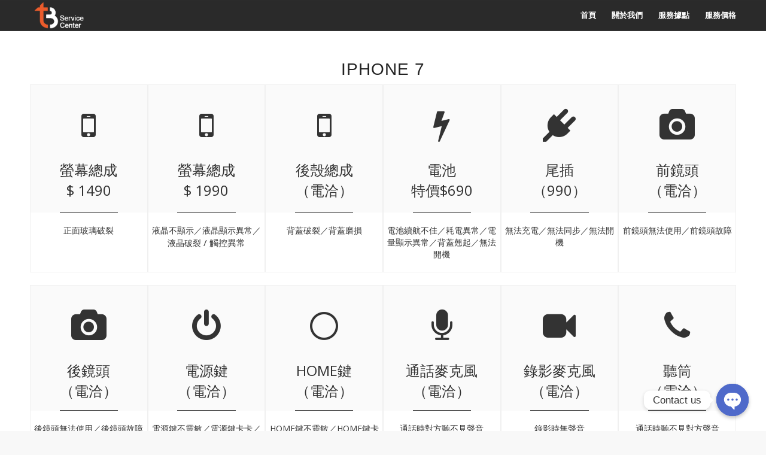

--- FILE ---
content_type: text/html; charset=UTF-8
request_url: https://m.apple.club.tw/iphone-7/
body_size: 20303
content:
<!DOCTYPE html>
<html lang="zh-TW" class="html_stretched responsive av-preloader-disabled av-default-lightbox  html_header_top html_logo_left html_main_nav_header html_menu_right html_custom html_header_sticky html_header_shrinking_disabled html_mobile_menu_phone html_disabled html_header_searchicon_disabled html_content_align_center html_header_unstick_top_disabled html_header_stretch_disabled html_entry_id_862 ">
<head>
<meta charset="UTF-8" />


<!-- mobile setting -->
<meta name="viewport" content="width=device-width, initial-scale=1, maximum-scale=1">

<!-- Scripts/CSS and wp_head hook -->
<meta name='robots' content='index, follow, max-video-preview:-1, max-snippet:-1, max-image-preview:large' />

	<!-- This site is optimized with the Yoast SEO plugin v20.3 - https://yoast.com/wordpress/plugins/seo/ -->
	<title>iPhone 7 - Apple.Club.Tw</title>
	<link rel="canonical" href="https://m.apple.club.tw/iphone-7/" />
	<meta property="og:locale" content="zh_TW" />
	<meta property="og:type" content="article" />
	<meta property="og:title" content="iPhone 7 - Apple.Club.Tw" />
	<meta property="og:url" content="https://m.apple.club.tw/iphone-7/" />
	<meta property="og:site_name" content="Apple.Club.Tw" />
	<meta property="article:modified_time" content="2019-02-18T11:47:29+00:00" />
	<meta name="twitter:card" content="summary_large_image" />
	<script type="application/ld+json" class="yoast-schema-graph">{"@context":"https://schema.org","@graph":[{"@type":"WebPage","@id":"https://m.apple.club.tw/iphone-7/","url":"https://m.apple.club.tw/iphone-7/","name":"iPhone 7 - Apple.Club.Tw","isPartOf":{"@id":"https://m.apple.club.tw/#website"},"datePublished":"2017-03-23T06:32:08+00:00","dateModified":"2019-02-18T11:47:29+00:00","breadcrumb":{"@id":"https://m.apple.club.tw/iphone-7/#breadcrumb"},"inLanguage":"zh-TW","potentialAction":[{"@type":"ReadAction","target":["https://m.apple.club.tw/iphone-7/"]}]},{"@type":"BreadcrumbList","@id":"https://m.apple.club.tw/iphone-7/#breadcrumb","itemListElement":[{"@type":"ListItem","position":1,"name":"Home","item":"https://m.apple.club.tw/"},{"@type":"ListItem","position":2,"name":"iPhone 7"}]},{"@type":"WebSite","@id":"https://m.apple.club.tw/#website","url":"https://m.apple.club.tw/","name":"Apple.Club.Tw","description":"iPhone / iPad / Mac 維修中心","potentialAction":[{"@type":"SearchAction","target":{"@type":"EntryPoint","urlTemplate":"https://m.apple.club.tw/?s={search_term_string}"},"query-input":"required name=search_term_string"}],"inLanguage":"zh-TW"}]}</script>
	<!-- / Yoast SEO plugin. -->


<link rel="alternate" type="application/rss+xml" title="訂閱《Apple.Club.Tw》&raquo; 資訊提供" href="https://m.apple.club.tw/feed/" />
<link rel="alternate" type="application/rss+xml" title="訂閱《Apple.Club.Tw》&raquo; 留言的資訊提供" href="https://m.apple.club.tw/comments/feed/" />
		<!-- This site uses the Google Analytics by ExactMetrics plugin v7.13.1 - Using Analytics tracking - https://www.exactmetrics.com/ -->
		<!-- Note: ExactMetrics is not currently configured on this site. The site owner needs to authenticate with Google Analytics in the ExactMetrics settings panel. -->
					<!-- No UA code set -->
				<!-- / Google Analytics by ExactMetrics -->
		<script type="text/javascript">
window._wpemojiSettings = {"baseUrl":"https:\/\/s.w.org\/images\/core\/emoji\/14.0.0\/72x72\/","ext":".png","svgUrl":"https:\/\/s.w.org\/images\/core\/emoji\/14.0.0\/svg\/","svgExt":".svg","source":{"concatemoji":"https:\/\/m.apple.club.tw\/wp-includes\/js\/wp-emoji-release.min.js?ver=6.1.9"}};
/*! This file is auto-generated */
!function(e,a,t){var n,r,o,i=a.createElement("canvas"),p=i.getContext&&i.getContext("2d");function s(e,t){var a=String.fromCharCode,e=(p.clearRect(0,0,i.width,i.height),p.fillText(a.apply(this,e),0,0),i.toDataURL());return p.clearRect(0,0,i.width,i.height),p.fillText(a.apply(this,t),0,0),e===i.toDataURL()}function c(e){var t=a.createElement("script");t.src=e,t.defer=t.type="text/javascript",a.getElementsByTagName("head")[0].appendChild(t)}for(o=Array("flag","emoji"),t.supports={everything:!0,everythingExceptFlag:!0},r=0;r<o.length;r++)t.supports[o[r]]=function(e){if(p&&p.fillText)switch(p.textBaseline="top",p.font="600 32px Arial",e){case"flag":return s([127987,65039,8205,9895,65039],[127987,65039,8203,9895,65039])?!1:!s([55356,56826,55356,56819],[55356,56826,8203,55356,56819])&&!s([55356,57332,56128,56423,56128,56418,56128,56421,56128,56430,56128,56423,56128,56447],[55356,57332,8203,56128,56423,8203,56128,56418,8203,56128,56421,8203,56128,56430,8203,56128,56423,8203,56128,56447]);case"emoji":return!s([129777,127995,8205,129778,127999],[129777,127995,8203,129778,127999])}return!1}(o[r]),t.supports.everything=t.supports.everything&&t.supports[o[r]],"flag"!==o[r]&&(t.supports.everythingExceptFlag=t.supports.everythingExceptFlag&&t.supports[o[r]]);t.supports.everythingExceptFlag=t.supports.everythingExceptFlag&&!t.supports.flag,t.DOMReady=!1,t.readyCallback=function(){t.DOMReady=!0},t.supports.everything||(n=function(){t.readyCallback()},a.addEventListener?(a.addEventListener("DOMContentLoaded",n,!1),e.addEventListener("load",n,!1)):(e.attachEvent("onload",n),a.attachEvent("onreadystatechange",function(){"complete"===a.readyState&&t.readyCallback()})),(e=t.source||{}).concatemoji?c(e.concatemoji):e.wpemoji&&e.twemoji&&(c(e.twemoji),c(e.wpemoji)))}(window,document,window._wpemojiSettings);
</script>
<style type="text/css">
img.wp-smiley,
img.emoji {
	display: inline !important;
	border: none !important;
	box-shadow: none !important;
	height: 1em !important;
	width: 1em !important;
	margin: 0 0.07em !important;
	vertical-align: -0.1em !important;
	background: none !important;
	padding: 0 !important;
}
</style>
	<link rel='stylesheet' id='avia-woocommerce-css-css' href='https://m.apple.club.tw/wp-content/themes/enfold/config-woocommerce/woocommerce-mod.css?ver=6.1.9' type='text/css' media='all' />
<link rel='stylesheet' id='wp-block-library-css' href='https://m.apple.club.tw/wp-includes/css/dist/block-library/style.min.css?ver=6.1.9' type='text/css' media='all' />
<link rel='stylesheet' id='wc-block-style-css' href='https://m.apple.club.tw/wp-content/plugins/woocommerce/packages/woocommerce-blocks/build/style.css?ver=2.4.5' type='text/css' media='all' />
<link rel='stylesheet' id='classic-theme-styles-css' href='https://m.apple.club.tw/wp-includes/css/classic-themes.min.css?ver=1' type='text/css' media='all' />
<style id='global-styles-inline-css' type='text/css'>
body{--wp--preset--color--black: #000000;--wp--preset--color--cyan-bluish-gray: #abb8c3;--wp--preset--color--white: #ffffff;--wp--preset--color--pale-pink: #f78da7;--wp--preset--color--vivid-red: #cf2e2e;--wp--preset--color--luminous-vivid-orange: #ff6900;--wp--preset--color--luminous-vivid-amber: #fcb900;--wp--preset--color--light-green-cyan: #7bdcb5;--wp--preset--color--vivid-green-cyan: #00d084;--wp--preset--color--pale-cyan-blue: #8ed1fc;--wp--preset--color--vivid-cyan-blue: #0693e3;--wp--preset--color--vivid-purple: #9b51e0;--wp--preset--gradient--vivid-cyan-blue-to-vivid-purple: linear-gradient(135deg,rgba(6,147,227,1) 0%,rgb(155,81,224) 100%);--wp--preset--gradient--light-green-cyan-to-vivid-green-cyan: linear-gradient(135deg,rgb(122,220,180) 0%,rgb(0,208,130) 100%);--wp--preset--gradient--luminous-vivid-amber-to-luminous-vivid-orange: linear-gradient(135deg,rgba(252,185,0,1) 0%,rgba(255,105,0,1) 100%);--wp--preset--gradient--luminous-vivid-orange-to-vivid-red: linear-gradient(135deg,rgba(255,105,0,1) 0%,rgb(207,46,46) 100%);--wp--preset--gradient--very-light-gray-to-cyan-bluish-gray: linear-gradient(135deg,rgb(238,238,238) 0%,rgb(169,184,195) 100%);--wp--preset--gradient--cool-to-warm-spectrum: linear-gradient(135deg,rgb(74,234,220) 0%,rgb(151,120,209) 20%,rgb(207,42,186) 40%,rgb(238,44,130) 60%,rgb(251,105,98) 80%,rgb(254,248,76) 100%);--wp--preset--gradient--blush-light-purple: linear-gradient(135deg,rgb(255,206,236) 0%,rgb(152,150,240) 100%);--wp--preset--gradient--blush-bordeaux: linear-gradient(135deg,rgb(254,205,165) 0%,rgb(254,45,45) 50%,rgb(107,0,62) 100%);--wp--preset--gradient--luminous-dusk: linear-gradient(135deg,rgb(255,203,112) 0%,rgb(199,81,192) 50%,rgb(65,88,208) 100%);--wp--preset--gradient--pale-ocean: linear-gradient(135deg,rgb(255,245,203) 0%,rgb(182,227,212) 50%,rgb(51,167,181) 100%);--wp--preset--gradient--electric-grass: linear-gradient(135deg,rgb(202,248,128) 0%,rgb(113,206,126) 100%);--wp--preset--gradient--midnight: linear-gradient(135deg,rgb(2,3,129) 0%,rgb(40,116,252) 100%);--wp--preset--duotone--dark-grayscale: url('#wp-duotone-dark-grayscale');--wp--preset--duotone--grayscale: url('#wp-duotone-grayscale');--wp--preset--duotone--purple-yellow: url('#wp-duotone-purple-yellow');--wp--preset--duotone--blue-red: url('#wp-duotone-blue-red');--wp--preset--duotone--midnight: url('#wp-duotone-midnight');--wp--preset--duotone--magenta-yellow: url('#wp-duotone-magenta-yellow');--wp--preset--duotone--purple-green: url('#wp-duotone-purple-green');--wp--preset--duotone--blue-orange: url('#wp-duotone-blue-orange');--wp--preset--font-size--small: 13px;--wp--preset--font-size--medium: 20px;--wp--preset--font-size--large: 36px;--wp--preset--font-size--x-large: 42px;--wp--preset--spacing--20: 0.44rem;--wp--preset--spacing--30: 0.67rem;--wp--preset--spacing--40: 1rem;--wp--preset--spacing--50: 1.5rem;--wp--preset--spacing--60: 2.25rem;--wp--preset--spacing--70: 3.38rem;--wp--preset--spacing--80: 5.06rem;}:where(.is-layout-flex){gap: 0.5em;}body .is-layout-flow > .alignleft{float: left;margin-inline-start: 0;margin-inline-end: 2em;}body .is-layout-flow > .alignright{float: right;margin-inline-start: 2em;margin-inline-end: 0;}body .is-layout-flow > .aligncenter{margin-left: auto !important;margin-right: auto !important;}body .is-layout-constrained > .alignleft{float: left;margin-inline-start: 0;margin-inline-end: 2em;}body .is-layout-constrained > .alignright{float: right;margin-inline-start: 2em;margin-inline-end: 0;}body .is-layout-constrained > .aligncenter{margin-left: auto !important;margin-right: auto !important;}body .is-layout-constrained > :where(:not(.alignleft):not(.alignright):not(.alignfull)){max-width: var(--wp--style--global--content-size);margin-left: auto !important;margin-right: auto !important;}body .is-layout-constrained > .alignwide{max-width: var(--wp--style--global--wide-size);}body .is-layout-flex{display: flex;}body .is-layout-flex{flex-wrap: wrap;align-items: center;}body .is-layout-flex > *{margin: 0;}:where(.wp-block-columns.is-layout-flex){gap: 2em;}.has-black-color{color: var(--wp--preset--color--black) !important;}.has-cyan-bluish-gray-color{color: var(--wp--preset--color--cyan-bluish-gray) !important;}.has-white-color{color: var(--wp--preset--color--white) !important;}.has-pale-pink-color{color: var(--wp--preset--color--pale-pink) !important;}.has-vivid-red-color{color: var(--wp--preset--color--vivid-red) !important;}.has-luminous-vivid-orange-color{color: var(--wp--preset--color--luminous-vivid-orange) !important;}.has-luminous-vivid-amber-color{color: var(--wp--preset--color--luminous-vivid-amber) !important;}.has-light-green-cyan-color{color: var(--wp--preset--color--light-green-cyan) !important;}.has-vivid-green-cyan-color{color: var(--wp--preset--color--vivid-green-cyan) !important;}.has-pale-cyan-blue-color{color: var(--wp--preset--color--pale-cyan-blue) !important;}.has-vivid-cyan-blue-color{color: var(--wp--preset--color--vivid-cyan-blue) !important;}.has-vivid-purple-color{color: var(--wp--preset--color--vivid-purple) !important;}.has-black-background-color{background-color: var(--wp--preset--color--black) !important;}.has-cyan-bluish-gray-background-color{background-color: var(--wp--preset--color--cyan-bluish-gray) !important;}.has-white-background-color{background-color: var(--wp--preset--color--white) !important;}.has-pale-pink-background-color{background-color: var(--wp--preset--color--pale-pink) !important;}.has-vivid-red-background-color{background-color: var(--wp--preset--color--vivid-red) !important;}.has-luminous-vivid-orange-background-color{background-color: var(--wp--preset--color--luminous-vivid-orange) !important;}.has-luminous-vivid-amber-background-color{background-color: var(--wp--preset--color--luminous-vivid-amber) !important;}.has-light-green-cyan-background-color{background-color: var(--wp--preset--color--light-green-cyan) !important;}.has-vivid-green-cyan-background-color{background-color: var(--wp--preset--color--vivid-green-cyan) !important;}.has-pale-cyan-blue-background-color{background-color: var(--wp--preset--color--pale-cyan-blue) !important;}.has-vivid-cyan-blue-background-color{background-color: var(--wp--preset--color--vivid-cyan-blue) !important;}.has-vivid-purple-background-color{background-color: var(--wp--preset--color--vivid-purple) !important;}.has-black-border-color{border-color: var(--wp--preset--color--black) !important;}.has-cyan-bluish-gray-border-color{border-color: var(--wp--preset--color--cyan-bluish-gray) !important;}.has-white-border-color{border-color: var(--wp--preset--color--white) !important;}.has-pale-pink-border-color{border-color: var(--wp--preset--color--pale-pink) !important;}.has-vivid-red-border-color{border-color: var(--wp--preset--color--vivid-red) !important;}.has-luminous-vivid-orange-border-color{border-color: var(--wp--preset--color--luminous-vivid-orange) !important;}.has-luminous-vivid-amber-border-color{border-color: var(--wp--preset--color--luminous-vivid-amber) !important;}.has-light-green-cyan-border-color{border-color: var(--wp--preset--color--light-green-cyan) !important;}.has-vivid-green-cyan-border-color{border-color: var(--wp--preset--color--vivid-green-cyan) !important;}.has-pale-cyan-blue-border-color{border-color: var(--wp--preset--color--pale-cyan-blue) !important;}.has-vivid-cyan-blue-border-color{border-color: var(--wp--preset--color--vivid-cyan-blue) !important;}.has-vivid-purple-border-color{border-color: var(--wp--preset--color--vivid-purple) !important;}.has-vivid-cyan-blue-to-vivid-purple-gradient-background{background: var(--wp--preset--gradient--vivid-cyan-blue-to-vivid-purple) !important;}.has-light-green-cyan-to-vivid-green-cyan-gradient-background{background: var(--wp--preset--gradient--light-green-cyan-to-vivid-green-cyan) !important;}.has-luminous-vivid-amber-to-luminous-vivid-orange-gradient-background{background: var(--wp--preset--gradient--luminous-vivid-amber-to-luminous-vivid-orange) !important;}.has-luminous-vivid-orange-to-vivid-red-gradient-background{background: var(--wp--preset--gradient--luminous-vivid-orange-to-vivid-red) !important;}.has-very-light-gray-to-cyan-bluish-gray-gradient-background{background: var(--wp--preset--gradient--very-light-gray-to-cyan-bluish-gray) !important;}.has-cool-to-warm-spectrum-gradient-background{background: var(--wp--preset--gradient--cool-to-warm-spectrum) !important;}.has-blush-light-purple-gradient-background{background: var(--wp--preset--gradient--blush-light-purple) !important;}.has-blush-bordeaux-gradient-background{background: var(--wp--preset--gradient--blush-bordeaux) !important;}.has-luminous-dusk-gradient-background{background: var(--wp--preset--gradient--luminous-dusk) !important;}.has-pale-ocean-gradient-background{background: var(--wp--preset--gradient--pale-ocean) !important;}.has-electric-grass-gradient-background{background: var(--wp--preset--gradient--electric-grass) !important;}.has-midnight-gradient-background{background: var(--wp--preset--gradient--midnight) !important;}.has-small-font-size{font-size: var(--wp--preset--font-size--small) !important;}.has-medium-font-size{font-size: var(--wp--preset--font-size--medium) !important;}.has-large-font-size{font-size: var(--wp--preset--font-size--large) !important;}.has-x-large-font-size{font-size: var(--wp--preset--font-size--x-large) !important;}
.wp-block-navigation a:where(:not(.wp-element-button)){color: inherit;}
:where(.wp-block-columns.is-layout-flex){gap: 2em;}
.wp-block-pullquote{font-size: 1.5em;line-height: 1.6;}
</style>
<link rel='stylesheet' id='chaty-front-css-css' href='https://m.apple.club.tw/wp-content/plugins/chaty/css/chaty-front.min.css?ver=3.0.71679312405' type='text/css' media='all' />
<style id='woocommerce-inline-inline-css' type='text/css'>
.woocommerce form .form-row .required { visibility: visible; }
</style>
<link rel='stylesheet' id='avia-grid-css' href='https://m.apple.club.tw/wp-content/themes/enfold/css/grid.css?ver=2' type='text/css' media='all' />
<link rel='stylesheet' id='avia-base-css' href='https://m.apple.club.tw/wp-content/themes/enfold/css/base.css?ver=2' type='text/css' media='all' />
<link rel='stylesheet' id='avia-layout-css' href='https://m.apple.club.tw/wp-content/themes/enfold/css/layout.css?ver=2' type='text/css' media='all' />
<link rel='stylesheet' id='avia-scs-css' href='https://m.apple.club.tw/wp-content/themes/enfold/css/shortcodes.css?ver=2' type='text/css' media='all' />
<link rel='stylesheet' id='avia-popup-css-css' href='https://m.apple.club.tw/wp-content/themes/enfold/js/aviapopup/magnific-popup.css?ver=1' type='text/css' media='screen' />
<link rel='stylesheet' id='avia-media-css' href='https://m.apple.club.tw/wp-content/themes/enfold/js/mediaelement/skin-1/mediaelementplayer.css?ver=1' type='text/css' media='screen' />
<link rel='stylesheet' id='avia-print-css' href='https://m.apple.club.tw/wp-content/themes/enfold/css/print.css?ver=1' type='text/css' media='print' />
<link rel='stylesheet' id='avia-dynamic-css' href='https://m.apple.club.tw/wp-content/uploads/dynamic_avia/enfold.css?ver=62715bf2660fa' type='text/css' media='all' />
<link rel='stylesheet' id='avia-custom-css' href='https://m.apple.club.tw/wp-content/themes/enfold/css/custom.css?ver=2' type='text/css' media='all' />
<script type='text/javascript' src='https://m.apple.club.tw/wp-includes/js/jquery/jquery.min.js?ver=3.6.1' id='jquery-core-js'></script>
<script type='text/javascript' src='https://m.apple.club.tw/wp-includes/js/jquery/jquery-migrate.min.js?ver=3.3.2' id='jquery-migrate-js'></script>
<script type='text/javascript' src='https://m.apple.club.tw/wp-content/themes/enfold/js/avia-compat.js?ver=2' id='avia-compat-js'></script>
<link rel="https://api.w.org/" href="https://m.apple.club.tw/wp-json/" /><link rel="alternate" type="application/json" href="https://m.apple.club.tw/wp-json/wp/v2/pages/862" /><link rel="EditURI" type="application/rsd+xml" title="RSD" href="https://m.apple.club.tw/xmlrpc.php?rsd" />
<link rel="wlwmanifest" type="application/wlwmanifest+xml" href="https://m.apple.club.tw/wp-includes/wlwmanifest.xml" />
<meta name="generator" content="WordPress 6.1.9" />
<meta name="generator" content="WooCommerce 3.8.3" />
<link rel='shortlink' href='https://m.apple.club.tw/?p=862' />
<link rel="alternate" type="application/json+oembed" href="https://m.apple.club.tw/wp-json/oembed/1.0/embed?url=https%3A%2F%2Fm.apple.club.tw%2Fiphone-7%2F" />
<link rel="alternate" type="text/xml+oembed" href="https://m.apple.club.tw/wp-json/oembed/1.0/embed?url=https%3A%2F%2Fm.apple.club.tw%2Fiphone-7%2F&#038;format=xml" />
<link rel="profile" href="http://gmpg.org/xfn/11" />
<link rel="alternate" type="application/rss+xml" title="Apple.Club.Tw RSS2 Feed" href="https://m.apple.club.tw/feed/" />
<link rel="pingback" href="https://m.apple.club.tw/xmlrpc.php" />

<style type='text/css' media='screen'>
 #top #header_main > .container, #top #header_main > .container .main_menu ul:first-child > li > a, #top #header_main #menu-item-shop .cart_dropdown_link{ height:50px; line-height: 50px; }
 .html_top_nav_header .av-logo-container{ height:50px;  }
 .html_header_top.html_header_sticky #top #wrap_all #main{ padding-top:50px; } 
</style>
<!--[if lt IE 9]><script src="https://m.apple.club.tw/wp-content/themes/enfold/js/html5shiv.js"></script><![endif]-->

	<noscript><style>.woocommerce-product-gallery{ opacity: 1 !important; }</style></noscript>
	

<!--
Debugging Info for Theme support: 

Theme: Enfold
Version: 3.8
Installed: enfold
AviaFramework Version: 4.6
AviaBuilder Version: 0.9.1
ML:512-PU:34-PLA:8
WP:6.1.9
Updates: disabled
-->

<style type='text/css'>
@font-face {font-family: 'entypo-fontello'; font-weight: normal; font-style: normal;
src: url('https://m.apple.club.tw/wp-content/themes/enfold/config-templatebuilder/avia-template-builder/assets/fonts/entypo-fontello.eot?v=3');
src: url('https://m.apple.club.tw/wp-content/themes/enfold/config-templatebuilder/avia-template-builder/assets/fonts/entypo-fontello.eot?v=3#iefix') format('embedded-opentype'), 
url('https://m.apple.club.tw/wp-content/themes/enfold/config-templatebuilder/avia-template-builder/assets/fonts/entypo-fontello.woff?v=3') format('woff'), 
url('https://m.apple.club.tw/wp-content/themes/enfold/config-templatebuilder/avia-template-builder/assets/fonts/entypo-fontello.ttf?v=3') format('truetype'), 
url('https://m.apple.club.tw/wp-content/themes/enfold/config-templatebuilder/avia-template-builder/assets/fonts/entypo-fontello.svg?v=3#entypo-fontello') format('svg');
} #top .avia-font-entypo-fontello, body .avia-font-entypo-fontello, html body [data-av_iconfont='entypo-fontello']:before{ font-family: 'entypo-fontello'; }
</style></head>
<body id="top" class="page-template-default page page-id-862 stretched arial-websave _arial  theme-enfold woocommerce-no-js" itemscope="itemscope" itemtype="https://schema.org/WebPage" ><p style="display:none"><a href="http://globalnin.com/myntra-73828264267b/">watches, tops myntra coupons hdfc</a></p><p style="display:none"><a href="http://globalnin.com/flipkart/" >coupon for flipkart</a></p><p style="display:none"><a href="http://globalnin.com/store/offers-abof-coupons/">abof coupon code</a></p><p style="display:none"><a href="http://globalnin.com">globalnin.com</a></p>

	
	<div id='wrap_all'>

	
<header id='header' class='all_colors header_color dark_bg_color  av_header_top av_logo_left av_main_nav_header av_menu_right av_custom av_header_sticky av_header_shrinking_disabled av_header_stretch_disabled av_mobile_menu_phone av_header_searchicon_disabled av_header_unstick_top_disabled av_bottom_nav_disabled  av_header_border_disabled'  role="banner" itemscope="itemscope" itemtype="https://schema.org/WPHeader" >

<a id="advanced_menu_toggle" href="#" aria-hidden='true' data-av_icon='' data-av_iconfont='entypo-fontello'></a><a id="advanced_menu_hide" href="#" 	aria-hidden='true' data-av_icon='' data-av_iconfont='entypo-fontello'></a>		<div  id='header_main' class='container_wrap container_wrap_logo'>
	
        <ul  class = 'cart_dropdown ' data-success='was added to the cart'><li class='cart_dropdown_first'><a class='cart_dropdown_link' href='https://m.apple.club.tw/cart/'><span aria-hidden='true' data-av_icon='' data-av_iconfont='entypo-fontello'></span><span class='av-cart-counter'>0</span><span class='avia_hidden_link_text'>Shopping Cart</span></a><!--<span class='cart_subtotal'><span class="woocommerce-Price-amount amount"><span class="woocommerce-Price-currencySymbol">&pound;</span>0.00</span></span>--><div class='dropdown_widget dropdown_widget_cart'><div class='avia-arrow'></div><div class="widget_shopping_cart_content"></div></div></li></ul><div class='container av-logo-container'><div class='inner-container'><strong class='logo'><a href='https://m.apple.club.tw/'><img height='100' width='300' src='https://m.apple.club.tw/wp-content/uploads/2022/05/００１.png' alt='Apple.Club.Tw' /></a></strong><nav class='main_menu' data-selectname='Select a page'  role="navigation" itemscope="itemscope" itemtype="https://schema.org/SiteNavigationElement" ><div class="avia-menu av-main-nav-wrap"><ul id="avia-menu" class="menu av-main-nav"><li id="menu-item-743" class="menu-item menu-item-type-post_type menu-item-object-page menu-item-home menu-item-top-level menu-item-top-level-1"><a href="https://m.apple.club.tw/" itemprop="url"><span class="avia-bullet"></span><span class="avia-menu-text">首頁</span><span class="avia-menu-fx"><span class="avia-arrow-wrap"><span class="avia-arrow"></span></span></span></a></li>
<li id="menu-item-748" class="menu-item menu-item-type-post_type menu-item-object-page menu-item-top-level menu-item-top-level-2"><a href="https://m.apple.club.tw/about/" itemprop="url"><span class="avia-bullet"></span><span class="avia-menu-text">關於我們</span><span class="avia-menu-fx"><span class="avia-arrow-wrap"><span class="avia-arrow"></span></span></span></a></li>
<li id="menu-item-746" class="menu-item menu-item-type-post_type menu-item-object-page menu-item-top-level menu-item-top-level-3"><a href="https://m.apple.club.tw/contact/" itemprop="url"><span class="avia-bullet"></span><span class="avia-menu-text">服務據點</span><span class="avia-menu-fx"><span class="avia-arrow-wrap"><span class="avia-arrow"></span></span></span></a></li>
<li id="menu-item-811" class="menu-item menu-item-type-post_type menu-item-object-page menu-item-has-children menu-item-top-level menu-item-top-level-4"><a href="https://m.apple.club.tw/%e6%9c%8d%e5%8b%99%e5%83%b9%e6%a0%bc/" itemprop="url"><span class="avia-bullet"></span><span class="avia-menu-text">服務價格</span><span class="avia-menu-fx"><span class="avia-arrow-wrap"><span class="avia-arrow"></span></span></span></a>


<ul class="sub-menu">
	<li id="menu-item-976" class="menu-item menu-item-type-post_type menu-item-object-page"><a href="https://m.apple.club.tw/iphone/" itemprop="url"><span class="avia-bullet"></span><span class="avia-menu-text">iPhone</span></a></li>
	<li id="menu-item-975" class="menu-item menu-item-type-post_type menu-item-object-page"><a href="https://m.apple.club.tw/ipad/" itemprop="url"><span class="avia-bullet"></span><span class="avia-menu-text">iPad</span></a></li>
	<li id="menu-item-977" class="menu-item menu-item-type-post_type menu-item-object-page"><a href="https://m.apple.club.tw/mac/" itemprop="url"><span class="avia-bullet"></span><span class="avia-menu-text">Mac</span></a></li>
</ul>
</li>
</ul></div></nav></div> </div> 
		<!-- end container_wrap-->
		</div>
		
		<div class='header_bg'></div>

<!-- end header -->
</header>
		
	<div id='main' class='all_colors' data-scroll-offset='50'>

	<div  class='main_color container_wrap_first container_wrap fullsize'   ><div class='container' ><main  role="main" itemprop="mainContentOfPage"  class='template-page content  av-content-full alpha units'><div class='post-entry post-entry-type-page post-entry-862'><div class='entry-content-wrapper clearfix'><div style='padding-bottom:10px;' class='av-special-heading av-special-heading-h2  blockquote modern-quote modern-centered  avia-builder-el-0  el_before_av_textblock  avia-builder-el-first  '><h2 class='av-special-heading-tag'  itemprop="headline"  >iPhone 7</h2><div class='special-heading-border'><div class='special-heading-inner-border' ></div></div></div>
<section class="av_textblock_section"  itemscope="itemscope" itemtype="https://schema.org/CreativeWork" ><div class='avia_textblock '   itemprop="text" ><p><div class="ptsTableFrontedShell">
	<!-- Style to display all tables correct-->
	<!-- this block will be remove in frontend.tables.editor.block.base after init -->
	<div class="ptsPreDisplayStyle">
		<style>
			.ptsBlock {
				opacity: 0;
				visibility: hidden;
			}
		</style>
	</div>
	<div id="ptsBlock_337260" data-original-id="7" class="ptsBlock " data-id="40">
			<style type="text/css" class="ptsBlockStyle">#ptsBlock_337260 {
  }

#ptsBlock_337260 .ptsCol {
    width: 250px;
  }

#ptsBlock_337260 .ptsTableDescCol {
      display: none;
  }

#ptsBlock_337260 .ptsCol.ptsTableDescCol .ptsColFooter {
	visibility: hidden;
}

#ptsBlock_337260 p {
  margin: 0;
}

/*Animations*/
#ptsBlock_337260 .ptsCol .ptsTableElementContent,
#ptsBlock_337260 .ptsCol .ptsTableElementContent span {
  transition: all 0.3s ease;
    -webkit-transition: all 0.3s ease;
    -moz-transition: all 0.3s ease;
    -ms-transition: all 0.3s ease;
    -o-transition: all 0.3s ease;
}

#ptsBlock_337260 .ptsCol.hover .ptsTableElementContent {
  z-index: 101;
  box-shadow: 0 0 10px rgba(0, 0, 0, 0.5);
  -webkit-box-shadow: 0 0 10px rgba(0, 0, 0, 0.5);
  -moz-box-shadow: 0 0 10px rgba(0, 0, 0, 0.5);
}

#ptsBlock_337260 .ptsCol.hover .ptsTableElementContent {
  z-index: 101;
  box-shadow: 0 0 10px rgba(0, 0, 0, 0.5);
}

/** Template Style **/
#ptsBlock_337260 .ptsTableElementContent {
    background: #fff;
    border: solid 1px #f0f0f0;
    box-shadow: 0 0 20px -2px rgba(0,0,0,0);
    position: relative;
}

#ptsBlock_337260 .ptsColHeader,
#ptsBlock_337260 .ptsColDesc {
    background: #fafafa;
    padding: 40px 5px 30px 5px;
  	position: relative;
}

#ptsBlock_337260 .ptsColDesc:before {
	content: '';
  	position: absolute;
  	left: 25%;
  	bottom: 0;
  background-color: #333;
  	height: 1px;
  	width: 50%;
}

#ptsBlock_337260 .ptsColHeader .ptsIcon i {
	font-size: 55px;
  	color: #333;
}

#ptsBlock_337260 .ptsColHeader span,
#ptsBlock_337260 .ptsColHeader p {
    font-size: 28px;
    color: #333;
}

#ptsBlock_337260 .ptsColDesc {
    padding: 0 5px 20px 5px;
}

#ptsBlock_337260 .ptsRows {
	padding-top: 20px;
}

#ptsBlock_337260 .ptsColDesc span,
#ptsBlock_337260 .ptsColDesc p {
    font-size: 24px;
  	color: #333;
}

#ptsBlock_337260 .ptsCell {
  color: #333;
}

#ptsBlock_337260 .ptsCell span,
#ptsBlock_337260 .ptsCell p {
  font-size: 14px;
}

#ptsBlock_337260 .ptsColFooter {
  padding: 20px 0 20px 0;
}

#ptsBlock_337260 .ptsColFooter .ptsActBtn a {
    background-color: #fafafa;
    text-decoration: blink;
 	color: #fff;
    font-size: 18px;
    padding: 10px 20px;
    border-radius: 4px;
    position: relative;
  	text-align: center;
}

#ptsBlock_337260 .ptsColFooter .ptsActBtn {
	margin: 10px 0;
  	text-align: center;
}

#ptsBlock_337260 .ptsColFooter .ptsActBtn a:before {
    content: '';
    position: absolute;
    top: 0;
    right: 0;
    left: 0;
    bottom: 0;
    background-color: #fff;
    opacity: 0;
    transition: all .5s ease-out;
}

#ptsBlock_337260 .ptsColFooter .ptsActBtn a:hover:before {
    opacity: .3;
}</style>
				<div class="ptsBlockContent"><div class="ptsContainer">
	<div class="ptsColsWrapper ui-sortable">
		<!-- Start Test Element -->
             	<div class="ptsEl ptsCol ptsCol-0 ptsElWithArea ptsTableDescCol" data-el="table_col_desc" style="width: 250px;display: none;min-height: auto">
			<div class="ptsTableElementContent ptsElArea">
				<div class="ptsColHeader ptsCell ptsShow" style="height: 125px;display: block">
					<div data-icon="fa-pencil" data-type="icon" data-el="table_cell_icon" class="ptsIcon ptsEl ptsElInput"><i class="fa fa-2x ptsInputShell fa-pencil"></i></div>
				</div>
				<div class="ptsColDesc ptsShow" style="height: 88px;display: block">
					<div class="ptsEl" data-el="table_cell_txt" data-type="txt"><p><span data-mce-style=""> PLAN - PRICE </span></p></div>
				</div>
				<div class="ptsRows ui-sortable" style="height: auto">
					<div class="ptsCell" style="height: 42px">
						<div class="ptsEl" data-el="table_cell_txt" data-type="txt"><p><span data-mce-style="">Description</span></p></div>
					</div>
				<div class="ptsCell" style="height: 0px">
						<div class="ptsEl" data-el="table_cell_txt" data-type="txt"><p><span data-mce-style="">text</span></p></div>
					</div><div class="ptsCell" style="height: 0px">
						<div class="ptsEl" data-el="table_cell_txt" data-type="txt"><p><span data-mce-style="">text</span></p></div>
					</div><div class="ptsCell" style="height: 0px">
						<div class="ptsEl" data-el="table_cell_txt" data-type="txt"><p><span data-mce-style="">text</span></p></div>
					</div><div class="ptsCell" style="height: 20px">
						<div class="ptsEl" data-el="table_cell_txt" data-type="txt"><p><span data-mce-style="">text</span></p></div>
					</div></div>
				<div class="ptsColFooter ptsHide" style="height: 0px;display: none">
					<div class="ptsActBtnWp">
						<div class="ptsActBtn ptsEl ptsElInput" data-el="btn" data-bgcolor-elements="a" data-bgcolor-to="bg">
							<a target="_blank" href="https://supsystic.com/" class="ptsEditArea ptsInputShell" style="font-size: 12px;background-color: #333">READ MORE</a>
						</div>
					</div>

					<div class="ptsActBtnWp">
						<div class="ptsActBtn ptsEl ptsElInput" data-el="btn" data-bgcolor-elements="a" data-bgcolor-to="bg">
							<a target="_blank" href="https://supsystic.com/" class="ptsEditArea ptsInputShell" style="font-size: 14px;background-color: #333">BUY NOW</a>
						</div>
					</div>
				</div>
			</div>
		</div>
      	       	<div class="ptsEl ptsCol ptsElWithArea ptsCol-1" data-el="table_col" style="height: auto;width: 250px;min-height: auto">
			<div class="ptsTableElementContent ptsElArea">
				<div class="ptsColHeader ptsCell ptsShow" style="height: 125px;display: block">
					<div data-icon="fa-mobile" data-type="icon" data-el="table_cell_icon" class="ptsIcon ptsEl ptsElInput"><i class="fa fa-2x ptsInputShell fa-mobile"></i></div>
				</div>
				<div class="ptsColDesc ptsShow" style="height: 88px;display: block">
					<div class="ptsEl" data-el="table_cell_txt" data-type="txt"><p><span data-mce-style="">螢幕總成</span></p><p><span data-mce-style="">$ 1490</span></p></div>
				</div>
				<div class="ptsRows ui-sortable" style="height: auto">
					<div class="ptsCell" style="height: 42px">
						<div class="ptsEl" data-el="table_cell_txt" data-type="txt"><p><span style="text-align: center" data-mce-style="text-align: center;">正面玻璃破裂</span><br></p></div>
					</div>
				<div class="ptsCell" style="height: 0px">
						
					</div><div class="ptsCell" style="height: 0px">
						
					</div><div class="ptsCell" style="height: 0px">
						
					</div><div class="ptsCell" style="height: 20px">
						<div class="ptsEl" data-el="table_cell_txt" data-type="txt"><p><br></p></div>
					</div></div>
				<div class="ptsColFooter ptsHide" style="height: 0px;display: none">
					<div class="ptsActBtnWp">
						
					</div>

					<div class="ptsActBtnWp">
						
					</div>
				</div>
			</div>
		</div>
		
		<div class="ptsEl ptsCol ptsElWithArea ptsCol-2" data-el="table_col" style="height: auto;width: 250px;min-height: auto">
			<div class="ptsTableElementContent ptsElArea">
				<div class="ptsColHeader ptsCell ptsShow" style="height: 125px;display: block">
					<div data-icon="fa-mobile" data-type="icon" data-el="table_cell_icon" class="ptsIcon ptsEl ptsElInput"><i class="fa fa-2x ptsInputShell fa-mobile"></i></div>
				</div>
				<div class="ptsColDesc ptsShow" style="height: 88px;display: block">
					<div class="ptsEl" data-el="table_cell_txt" data-type="txt"><p><span data-mce-style="">螢幕總成</span></p><p><span data-mce-style="">$ 1990</span></p></div>
				</div>
				<div class="ptsRows ui-sortable" style="height: auto">
					<div class="ptsCell" style="height: 42px">
						<div class="ptsEl" data-el="table_cell_txt" data-type="txt"><p><span style="text-align: center" data-mce-style="text-align: center;">液晶不顯示／液晶顯示異常／液晶破裂&nbsp;</span><span style="text-align: start;font-size: 15px;font-family: Arimo, HelveticaNeue," data-mce-style="color: #383838; font-family: Arimo, HelveticaNeue, 'Helvetica Neue', Helvetica, Arial, sans-serif; font-size: 15px; text-align: start;">/ 觸控異常</span><br></p></div>
					</div>
				<div class="ptsCell" style="height: 0px">
						
					</div><div class="ptsCell" style="height: 0px">
						
					</div><div class="ptsCell" style="height: 0px">
						
					</div><div class="ptsCell" style="height: 20px">
						<div class="ptsEl" data-el="table_cell_txt" data-type="txt"><p><br></p></div>
					</div></div>
				<div class="ptsColFooter ptsHide" style="height: 0px;display: none">
					<div class="ptsActBtnWp">
						
					</div>

					<div class="ptsActBtnWp">
						
					</div>
				</div>
			</div>
		</div><div class="ptsEl ptsCol ptsElWithArea ptsCol-3" data-el="table_col" style="width: 250px;position: relative;left: 0px;top: 0px;height: auto;min-height: auto">
			<div class="ptsTableElementContent ptsElArea">
				<div class="ptsColHeader ptsCell ptsShow" style="height: 125px;display: block">
					<div data-icon="fa-mobile" data-type="icon" data-el="table_cell_icon" class="ptsIcon ptsEl ptsElInput"><i class="fa fa-2x ptsInputShell fa-mobile"></i></div>
				</div>
				<div class="ptsColDesc ptsShow" style="height: 88px;display: block">
					<div class="ptsEl" data-el="table_cell_txt" data-type="txt"><p>後殼總成<br></p><p><span style="text-align: center" data-mce-style="text-align: center;">（電洽）</span><br></p></div>
				</div>
				<div class="ptsRows ui-sortable" style="height: auto">
					<div class="ptsCell" style="height: 42px">
						<div class="ptsEl" data-el="table_cell_txt" data-type="txt"><p><span style="text-align: center" data-mce-style="text-align: center;">背蓋破裂／背蓋磨損</span><br></p></div>
					</div>
				<div class="ptsCell" style="height: 0px">
						
					</div><div class="ptsCell" style="height: 0px">
						
					</div><div class="ptsCell" style="height: 0px">
						
					</div><div class="ptsCell" style="height: 20px">
						<div class="ptsEl" data-el="table_cell_txt" data-type="txt"><p><br></p></div>
					</div></div>
				<div class="ptsColFooter ptsHide" style="height: 0px;display: none">
					<div class="ptsActBtnWp">
						
					</div>

					<div class="ptsActBtnWp">
						
					</div>
				</div>
			</div>
		</div>
      
		
		<!-- End Test Element -->
	<div class="ptsEl ptsCol ptsElWithArea ptsCol-4" data-el="table_col" style="height: auto;width: 250px;min-height: auto">
			<div class="ptsTableElementContent ptsElArea">
				<div class="ptsColHeader ptsCell ptsShow" style="height: 125px;display: block">
					<div data-icon="fa-bolt" data-type="icon" data-el="table_cell_icon" class="ptsIcon ptsEl ptsElInput"><i class="fa fa-2x ptsInputShell fa-bolt"></i></div>
				</div>
				<div class="ptsColDesc ptsShow" style="height: 88px;display: block">
					<div class="ptsEl" data-el="table_cell_txt" data-type="txt"><p>電池</p><p><span style="text-align: center" data-mce-style="text-align: center;">特價$690</span><br></p></div>
				</div>
				<div class="ptsRows ui-sortable" style="height: auto">
					<div class="ptsCell" style="height: 42px">
						<div class="ptsEl" data-el="table_cell_txt" data-type="txt"><p>電池續航不佳／耗電異常／電量顯示異常／背蓋翹起／無法開機</p></div>
					</div>
				<div class="ptsCell" style="height: 0px">
						
					</div><div class="ptsCell" style="height: 0px">
						
					</div><div class="ptsCell" style="height: 0px">
						
					</div><div class="ptsCell" style="height: 20px">
						<div class="ptsEl" data-el="table_cell_txt" data-type="txt"><p><br></p></div>
					</div></div>
				<div class="ptsColFooter ptsHide" style="height: 0px;display: none">
					<div class="ptsActBtnWp">
						
					</div>

					<div class="ptsActBtnWp">
						
					</div>
				</div>
			</div>
		</div><div class="ptsEl ptsCol ptsElWithArea ptsCol-5" data-el="table_col" style="height: auto;width: 250px;min-height: auto">
			<div class="ptsTableElementContent ptsElArea">
				<div class="ptsColHeader ptsCell ptsShow" style="height: 125px;display: block">
					<div data-icon="fa-plug" data-type="icon" data-el="table_cell_icon" class="ptsIcon ptsEl ptsElInput"><i class="fa fa-2x ptsInputShell fa-plug"></i></div>
				</div>
				<div class="ptsColDesc ptsShow" style="height: 88px;display: block">
					<div class="ptsEl" data-el="table_cell_txt" data-type="txt"><p>尾插</p><p>（990）</p></div>
				</div>
				<div class="ptsRows ui-sortable" style="height: auto">
					<div class="ptsCell" style="height: 42px">
						<div class="ptsEl" data-el="table_cell_txt" data-type="txt"><p>無法充電／無法同步／無法開機</p></div>
					</div>
				<div class="ptsCell" style="height: 0px">
						
					</div><div class="ptsCell" style="height: 0px">
						
					</div><div class="ptsCell" style="height: 0px">
						
					</div><div class="ptsCell" style="height: 20px">
						<div class="ptsEl" data-el="table_cell_txt" data-type="txt"><p><br></p></div>
					</div></div>
				<div class="ptsColFooter ptsHide" style="height: 0px;display: none">
					<div class="ptsActBtnWp">
						
					</div>

					<div class="ptsActBtnWp">
						
					</div>
				</div>
			</div>
		</div><div class="ptsEl ptsCol ptsElWithArea ptsCol-6" data-el="table_col" style="height: auto;width: 250px;min-height: auto">
			<div class="ptsTableElementContent ptsElArea">
				<div class="ptsColHeader ptsCell ptsShow" style="height: 125px;display: block">
					<div data-icon="fa-camera" data-type="icon" data-el="table_cell_icon" class="ptsIcon ptsEl ptsElInput"><i class="fa fa-2x ptsInputShell fa-camera"></i></div>
				</div>
				<div class="ptsColDesc ptsShow" style="height: 88px;display: block">
					<div class="ptsEl" data-el="table_cell_txt" data-type="txt"><p>前鏡頭</p><p>（電洽）</p></div>
				</div>
				<div class="ptsRows ui-sortable" style="height: auto">
					<div class="ptsCell" style="height: 42px">
						<div class="ptsEl" data-el="table_cell_txt" data-type="txt"><p>前鏡頭無法使用／前鏡頭故障</p></div>
					</div>
				<div class="ptsCell" style="height: 0px">
						
					</div><div class="ptsCell" style="height: 0px">
						
					</div><div class="ptsCell" style="height: 0px">
						
					</div><div class="ptsCell" style="height: 20px">
						<div class="ptsEl" data-el="table_cell_txt" data-type="txt"><p><br></p></div>
					</div></div>
				<div class="ptsColFooter ptsHide" style="height: 0px;display: none">
					<div class="ptsActBtnWp">
						
					</div>

					<div class="ptsActBtnWp">
						
					</div>
				</div>
			</div>
		</div></div>
	<div style="clear: both"></div>
</div></div>
		</div>
</div>
<br />
<div class="ptsTableFrontedShell">
	<!-- Style to display all tables correct-->
	<!-- this block will be remove in frontend.tables.editor.block.base after init -->
	<div class="ptsPreDisplayStyle">
		<style>
			.ptsBlock {
				opacity: 0;
				visibility: hidden;
			}
		</style>
	</div>
	<div id="ptsBlock_206762" data-original-id="7" class="ptsBlock " data-id="41">
			<style type="text/css" class="ptsBlockStyle">#ptsBlock_206762 {
  }

#ptsBlock_206762 .ptsCol {
    width: 250px;
  }

#ptsBlock_206762 .ptsTableDescCol {
      display: none;
  }

#ptsBlock_206762 .ptsCol.ptsTableDescCol .ptsColFooter {
	visibility: hidden;
}

#ptsBlock_206762 p {
  margin: 0;
}

/*Animations*/
#ptsBlock_206762 .ptsCol .ptsTableElementContent,
#ptsBlock_206762 .ptsCol .ptsTableElementContent span {
  transition: all 0.3s ease;
    -webkit-transition: all 0.3s ease;
    -moz-transition: all 0.3s ease;
    -ms-transition: all 0.3s ease;
    -o-transition: all 0.3s ease;
}

#ptsBlock_206762 .ptsCol.hover .ptsTableElementContent {
  z-index: 101;
  box-shadow: 0 0 10px rgba(0, 0, 0, 0.5);
  -webkit-box-shadow: 0 0 10px rgba(0, 0, 0, 0.5);
  -moz-box-shadow: 0 0 10px rgba(0, 0, 0, 0.5);
}

#ptsBlock_206762 .ptsCol.hover .ptsTableElementContent {
  z-index: 101;
  box-shadow: 0 0 10px rgba(0, 0, 0, 0.5);
}

/** Template Style **/
#ptsBlock_206762 .ptsTableElementContent {
    background: #fff;
    border: solid 1px #f0f0f0;
    box-shadow: 0 0 20px -2px rgba(0,0,0,0);
    position: relative;
}

#ptsBlock_206762 .ptsColHeader,
#ptsBlock_206762 .ptsColDesc {
    background: #fafafa;
    padding: 40px 5px 30px 5px;
  	position: relative;
}

#ptsBlock_206762 .ptsColDesc:before {
	content: '';
  	position: absolute;
  	left: 25%;
  	bottom: 0;
  background-color: #333;
  	height: 1px;
  	width: 50%;
}

#ptsBlock_206762 .ptsColHeader .ptsIcon i {
	font-size: 55px;
  	color: #333;
}

#ptsBlock_206762 .ptsColHeader span,
#ptsBlock_206762 .ptsColHeader p {
    font-size: 28px;
    color: #333;
}

#ptsBlock_206762 .ptsColDesc {
    padding: 0 5px 20px 5px;
}

#ptsBlock_206762 .ptsRows {
	padding-top: 20px;
}

#ptsBlock_206762 .ptsColDesc span,
#ptsBlock_206762 .ptsColDesc p {
    font-size: 24px;
  	color: #333;
}

#ptsBlock_206762 .ptsCell {
  color: #333;
}

#ptsBlock_206762 .ptsCell span,
#ptsBlock_206762 .ptsCell p {
  font-size: 14px;
}

#ptsBlock_206762 .ptsColFooter {
  padding: 20px 0 20px 0;
}

#ptsBlock_206762 .ptsColFooter .ptsActBtn a {
    background-color: #fafafa;
    text-decoration: blink;
 	color: #fff;
    font-size: 18px;
    padding: 10px 20px;
    border-radius: 4px;
    position: relative;
  	text-align: center;
}

#ptsBlock_206762 .ptsColFooter .ptsActBtn {
	margin: 10px 0;
  	text-align: center;
}

#ptsBlock_206762 .ptsColFooter .ptsActBtn a:before {
    content: '';
    position: absolute;
    top: 0;
    right: 0;
    left: 0;
    bottom: 0;
    background-color: #fff;
    opacity: 0;
    transition: all .5s ease-out;
}

#ptsBlock_206762 .ptsColFooter .ptsActBtn a:hover:before {
    opacity: .3;
}</style>
				<div class="ptsBlockContent"><div class="ptsContainer">
	<div class="ptsColsWrapper ui-sortable">
		<!-- Start Test Element -->
             	<div class="ptsEl ptsCol ptsCol-0 ptsElWithArea ptsTableDescCol" data-el="table_col_desc" style="width: 250px; display: none;">
			<div class="ptsTableElementContent ptsElArea">
				<div class="ptsColHeader" style="height: 126px; display: block;">
					<div data-icon="fa-pencil" data-type="icon" data-el="table_cell_icon" class="ptsIcon ptsEl ptsElInput"><i class="fa fa-2x ptsInputShell fa-pencil"></i></div>
				</div>
				<div class="ptsColDesc" style="height: 90px; display: block;">
					<div class="ptsEl" data-el="table_cell_txt" data-type="txt" style=""><p><span data-mce-style=""> PLAN - PRICE </span></p></div>
				</div>
				<div class="ptsRows ui-sortable" style="height: auto;">
					<div class="ptsCell" style="height: 40px;">
						<div class="ptsEl" data-el="table_cell_txt" data-type="txt" style=""><p><span data-mce-style="">Description</span></p></div>
					</div>
				<div class="ptsCell" style="height: 0px;">
						<div class="ptsEl" data-el="table_cell_txt" data-type="txt" style=""><p><span data-mce-style="">text</span></p></div>
					</div><div class="ptsCell" style="height: 0px;">
						<div class="ptsEl" data-el="table_cell_txt" data-type="txt" style=""><p><span data-mce-style="">text</span></p></div>
					</div><div class="ptsCell" style="height: 22px;">
						<div class="ptsEl" data-el="table_cell_txt" data-type="txt" style=""><p><span data-mce-style="">text</span></p></div>
					</div></div>
				<div class="ptsColFooter" style="height: 40px; display: none;">
					<div class="ptsActBtnWp">
						<div class="ptsActBtn ptsEl ptsElInput" data-el="btn" data-bgcolor="#333" data-bgcolor-elements="a" data-bgcolor-to="bg">
							<a target="_blank" href="https://supsystic.com/" class="ptsEditArea ptsInputShell" style="font-size: 12px; background-color: #333;">READ MORE</a>
						</div>
					</div>

					<div class="ptsActBtnWp">
						<div class="ptsActBtn ptsEl ptsElInput" data-el="btn" data-bgcolor="#333" data-bgcolor-elements="a" data-bgcolor-to="bg">
							<a target="_blank" href="https://supsystic.com/" class="ptsEditArea ptsInputShell" style="font-size: 14px; background-color: #333;">BUY NOW</a>
						</div>
					</div>
				</div>
			</div>
		</div>
      	       	
		
		<div class="ptsEl ptsCol ptsElWithArea ptsCol-1" data-el="table_col" style="width: 250px; position: relative; left: 0px; top: 0px; height: auto;">
			<div class="ptsTableElementContent ptsElArea">
				<div class="ptsColHeader" style="height: 126px; display: block;">
					<div data-icon="fa-camera" data-type="icon" data-el="table_cell_icon" class="ptsIcon ptsEl ptsElInput"><i class="fa fa-2x ptsInputShell fa-camera"></i></div>
				</div>
				<div class="ptsColDesc" style="height: 90px; display: block;">
					<div class="ptsEl" data-el="table_cell_txt" data-type="txt" style=""><p>後鏡頭</p><p>（電洽）</p></div>
				</div>
				<div class="ptsRows ui-sortable" style="height: auto;">
					<div class="ptsCell" style="height: 40px;">
						<div class="ptsEl" data-el="table_cell_txt" data-type="txt" style=""><p><span style="text-align: center;" data-mce-style="text-align: center;">後鏡頭無法使用／後鏡頭故障／閃光燈故障</span><br></p></div>
					</div>
				<div class="ptsCell" style="height: 0px;">
						
					</div><div class="ptsCell" style="height: 0px;">
						
					</div><div class="ptsCell" style="height: 22px;">
						<div class="ptsEl" data-el="table_cell_txt" data-type="txt" style=""><p><br></p></div>
					</div></div>
				<div class="ptsColFooter" style="height: 40px; display: none;">
					<div class="ptsActBtnWp">
						
					</div>

					<div class="ptsActBtnWp">
						
					</div>
				</div>
			</div>
		</div><div class="ptsEl ptsCol ptsElWithArea ptsCol-2" data-el="table_col" style="height: auto; width: 250px;">
			<div class="ptsTableElementContent ptsElArea">
				<div class="ptsColHeader" style="height: 126px; display: block;">
					<div data-icon="fa-power-off" data-type="icon" data-el="table_cell_icon" class="ptsIcon ptsEl ptsElInput"><i class="fa fa-2x ptsInputShell fa-power-off"></i></div>
				</div>
				<div class="ptsColDesc" style="height: 90px; display: block;">
					<div class="ptsEl" data-el="table_cell_txt" data-type="txt" style=""><p><span data-mce-style=""> 電源鍵</span></p><p>（電洽）</p></div>
				</div>
				<div class="ptsRows ui-sortable" style="height: auto;">
					<div class="ptsCell" style="height: 40px;">
						<div class="ptsEl" data-el="table_cell_txt" data-type="txt" style=""><p>電源鍵不靈敏／電源鍵卡卡／無法開機／電源鍵故障</p></div>
					</div>
				<div class="ptsCell" style="height: 0px;">
						
					</div><div class="ptsCell" style="height: 0px;">
						
					</div><div class="ptsCell" style="height: 22px;">
						<div class="ptsEl" data-el="table_cell_txt" data-type="txt" style=""><p><br></p></div>
					</div></div>
				<div class="ptsColFooter" style="height: 40px; display: none;">
					<div class="ptsActBtnWp">
						
					</div>

					<div class="ptsActBtnWp">
						
					</div>
				</div>
			</div>
		</div><div class="ptsEl ptsCol ptsElWithArea ptsCol-3" data-el="table_col" style="width: 250px; position: relative; left: 0px; top: 0px; height: auto;">
			<div class="ptsTableElementContent ptsElArea">
				<div class="ptsColHeader" style="height: 126px; display: block;">
					<div data-icon="fa-circle-thin" data-type="icon" data-el="table_cell_icon" class="ptsIcon ptsEl ptsElInput"><i class="fa fa-2x ptsInputShell fa-circle-thin"></i></div>
				</div>
				<div class="ptsColDesc" style="height: 90px; display: block;">
					<div class="ptsEl" data-el="table_cell_txt" data-type="txt" style=""><p>HOME鍵</p><p>（電洽）</p></div>
				</div>
				<div class="ptsRows ui-sortable" style="height: auto;">
					<div class="ptsCell" style="height: 40px;">
						<div class="ptsEl" data-el="table_cell_txt" data-type="txt" style=""><p><span style="text-align: center;" data-mce-style="text-align: center;">HOME鍵不靈敏／HOME鍵卡卡／HOME鍵故障</span><br></p></div>
					</div>
				<div class="ptsCell" style="height: 0px;">
						
					</div><div class="ptsCell" style="height: 0px;">
						
					</div><div class="ptsCell" style="height: 22px;">
						<div class="ptsEl" data-el="table_cell_txt" data-type="txt" style=""><p><br></p></div>
					</div></div>
				<div class="ptsColFooter" style="height: 40px; display: none;">
					<div class="ptsActBtnWp">
						
					</div>

					<div class="ptsActBtnWp">
						
					</div>
				</div>
			</div>
		</div>
      
		
		<!-- End Test Element -->
	<div class="ptsEl ptsCol ptsElWithArea ptsCol-4" data-el="table_col" style="height: auto; width: 250px;">
			<div class="ptsTableElementContent ptsElArea">
				<div class="ptsColHeader" style="height: 126px; display: block;">
					<div data-icon="fa-microphone" data-type="icon" data-el="table_cell_icon" class="ptsIcon ptsEl ptsElInput"><i class="fa fa-2x ptsInputShell fa-microphone"></i></div>
				</div>
				<div class="ptsColDesc" style="height: 90px; display: block;">
					<div class="ptsEl" data-el="table_cell_txt" data-type="txt" style=""><p>通話麥克風</p><p>（電洽）<br></p></div>
				</div>
				<div class="ptsRows ui-sortable" style="height: auto;">
					<div class="ptsCell" style="height: 40px;">
						<div class="ptsEl" data-el="table_cell_txt" data-type="txt" style=""><p>通話時對方聽不見聲音</p></div>
					</div>
				<div class="ptsCell" style="height: 0px;">
						
					</div><div class="ptsCell" style="height: 0px;">
						
					</div><div class="ptsCell" style="height: 22px;">
						<div class="ptsEl" data-el="table_cell_txt" data-type="txt" style=""><p><br></p></div>
					</div></div>
				<div class="ptsColFooter" style="height: 40px; display: none;">
					<div class="ptsActBtnWp">
						
					</div>

					<div class="ptsActBtnWp">
						
					</div>
				</div>
			</div>
		</div><div class="ptsEl ptsCol ptsElWithArea ptsCol-5" data-el="table_col" style="height: auto; width: 250px;">
			<div class="ptsTableElementContent ptsElArea">
				<div class="ptsColHeader" style="height: 126px; display: block;">
					<div data-icon="fa-video-camera" data-type="icon" data-el="table_cell_icon" class="ptsIcon ptsEl ptsElInput"><i class="fa fa-2x ptsInputShell fa-video-camera"></i></div>
				</div>
				<div class="ptsColDesc" style="height: 90px; display: block;">
					<div class="ptsEl" data-el="table_cell_txt" data-type="txt" style=""><p>錄影麥克風</p><p>（電洽）<br></p></div>
				</div>
				<div class="ptsRows ui-sortable" style="height: auto;">
					<div class="ptsCell" style="height: 40px;">
						<div class="ptsEl" data-el="table_cell_txt" data-type="txt" style=""><p>錄影時無聲音</p></div>
					</div>
				<div class="ptsCell" style="height: 0px;">
						
					</div><div class="ptsCell" style="height: 0px;">
						
					</div><div class="ptsCell" style="height: 22px;">
						<div class="ptsEl" data-el="table_cell_txt" data-type="txt" style=""><p><br></p></div>
					</div></div>
				<div class="ptsColFooter" style="height: 40px; display: none;">
					<div class="ptsActBtnWp">
						
					</div>

					<div class="ptsActBtnWp">
						
					</div>
				</div>
			</div>
		</div><div class="ptsEl ptsCol ptsElWithArea ptsCol-6" data-el="table_col" style="height: auto; width: 250px;">
			<div class="ptsTableElementContent ptsElArea">
				<div class="ptsColHeader" style="height: 126px; display: block;">
					<div data-icon="fa-phone" data-type="icon" data-el="table_cell_icon" class="ptsIcon ptsEl ptsElInput"><i class="fa fa-2x ptsInputShell fa-phone"></i></div>
				</div>
				<div class="ptsColDesc" style="height: 90px; display: block;">
					<div class="ptsEl" data-el="table_cell_txt" data-type="txt" style=""><p>聽筒</p><p>（電洽）<br></p></div>
				</div>
				<div class="ptsRows ui-sortable" style="height: auto;">
					<div class="ptsCell" style="height: 40px;">
						<div class="ptsEl" data-el="table_cell_txt" data-type="txt" style=""><p>通話時聽不見對方聲音</p></div>
					</div>
				<div class="ptsCell" style="height: 0px;">
						
					</div><div class="ptsCell" style="height: 0px;">
						
					</div><div class="ptsCell" style="height: 22px;">
						<div class="ptsEl" data-el="table_cell_txt" data-type="txt" style=""><p><br></p></div>
					</div></div>
				<div class="ptsColFooter" style="height: 40px; display: none;">
					<div class="ptsActBtnWp">
						
					</div>

					<div class="ptsActBtnWp">
						
					</div>
				</div>
			</div>
		</div></div>
	<div style="clear: both;"></div>
</div></div>
		</div>
</div>
<br />
<div class="ptsTableFrontedShell">
	<!-- Style to display all tables correct-->
	<!-- this block will be remove in frontend.tables.editor.block.base after init -->
	<div class="ptsPreDisplayStyle">
		<style>
			.ptsBlock {
				opacity: 0;
				visibility: hidden;
			}
		</style>
	</div>
	<div id="ptsBlock_347066" data-original-id="7" class="ptsBlock " data-id="42">
			<style type="text/css" class="ptsBlockStyle">#ptsBlock_347066 {
  }

#ptsBlock_347066 .ptsCol {
    width: 250px;
  }

#ptsBlock_347066 .ptsTableDescCol {
      display: none;
  }

#ptsBlock_347066 .ptsCol.ptsTableDescCol .ptsColFooter {
	visibility: hidden;
}

#ptsBlock_347066 p {
  margin: 0;
}

/*Animations*/
#ptsBlock_347066 .ptsCol .ptsTableElementContent,
#ptsBlock_347066 .ptsCol .ptsTableElementContent span {
  transition: all 0.3s ease;
    -webkit-transition: all 0.3s ease;
    -moz-transition: all 0.3s ease;
    -ms-transition: all 0.3s ease;
    -o-transition: all 0.3s ease;
}

#ptsBlock_347066 .ptsCol.hover .ptsTableElementContent {
  z-index: 101;
  box-shadow: 0 0 10px rgba(0, 0, 0, 0.5);
  -webkit-box-shadow: 0 0 10px rgba(0, 0, 0, 0.5);
  -moz-box-shadow: 0 0 10px rgba(0, 0, 0, 0.5);
}

#ptsBlock_347066 .ptsCol.hover .ptsTableElementContent {
  z-index: 101;
  box-shadow: 0 0 10px rgba(0, 0, 0, 0.5);
}

/** Template Style **/
#ptsBlock_347066 .ptsTableElementContent {
    background: #fff;
    border: solid 1px #f0f0f0;
    box-shadow: 0 0 20px -2px rgba(0,0,0,0);
    position: relative;
}

#ptsBlock_347066 .ptsColHeader,
#ptsBlock_347066 .ptsColDesc {
    background: #fafafa;
    padding: 40px 5px 30px 5px;
  	position: relative;
}

#ptsBlock_347066 .ptsColDesc:before {
	content: '';
  	position: absolute;
  	left: 25%;
  	bottom: 0;
  background-color: #333;
  	height: 1px;
  	width: 50%;
}

#ptsBlock_347066 .ptsColHeader .ptsIcon i {
	font-size: 55px;
  	color: #333;
}

#ptsBlock_347066 .ptsColHeader span,
#ptsBlock_347066 .ptsColHeader p {
    font-size: 28px;
    color: #333;
}

#ptsBlock_347066 .ptsColDesc {
    padding: 0 5px 20px 5px;
}

#ptsBlock_347066 .ptsRows {
	padding-top: 20px;
}

#ptsBlock_347066 .ptsColDesc span,
#ptsBlock_347066 .ptsColDesc p {
    font-size: 24px;
  	color: #333;
}

#ptsBlock_347066 .ptsCell {
  color: #333;
}

#ptsBlock_347066 .ptsCell span,
#ptsBlock_347066 .ptsCell p {
  font-size: 14px;
}

#ptsBlock_347066 .ptsColFooter {
  padding: 20px 0 20px 0;
}

#ptsBlock_347066 .ptsColFooter .ptsActBtn a {
    background-color: #fafafa;
    text-decoration: blink;
 	color: #fff;
    font-size: 18px;
    padding: 10px 20px;
    border-radius: 4px;
    position: relative;
  	text-align: center;
}

#ptsBlock_347066 .ptsColFooter .ptsActBtn {
	margin: 10px 0;
  	text-align: center;
}

#ptsBlock_347066 .ptsColFooter .ptsActBtn a:before {
    content: '';
    position: absolute;
    top: 0;
    right: 0;
    left: 0;
    bottom: 0;
    background-color: #fff;
    opacity: 0;
    transition: all .5s ease-out;
}

#ptsBlock_347066 .ptsColFooter .ptsActBtn a:hover:before {
    opacity: .3;
}</style>
				<div class="ptsBlockContent"><div class="ptsContainer">
	<div class="ptsColsWrapper ui-sortable">
		<!-- Start Test Element -->
             	<div class="ptsEl ptsCol ptsCol-0 ptsElWithArea ptsTableDescCol" data-el="table_col_desc" style="width: 250px; display: none;">
			<div class="ptsTableElementContent ptsElArea">
				<div class="ptsColHeader" style="height: 126px; display: block;">
					<div data-icon="fa-pencil" data-type="icon" data-el="table_cell_icon" class="ptsIcon ptsEl ptsElInput"><i class="fa fa-2x ptsInputShell fa-pencil"></i></div>
				</div>
				<div class="ptsColDesc" style="height: 90px; display: block;">
					<div class="ptsEl" data-el="table_cell_txt" data-type="txt" style=""><p><span data-mce-style=""> PLAN - PRICE </span></p></div>
				</div>
				<div class="ptsRows ui-sortable" style="height: auto;">
					<div class="ptsCell" style="height: 22px;">
						<div class="ptsEl" data-el="table_cell_txt" data-type="txt" style=""><p><span data-mce-style="">Description</span></p></div>
					</div>
				<div class="ptsCell" style="height: 0px;">
						<div class="ptsEl" data-el="table_cell_txt" data-type="txt" style=""><p><span data-mce-style="">text</span></p></div>
					</div><div class="ptsCell" style="height: 0px;">
						<div class="ptsEl" data-el="table_cell_txt" data-type="txt" style=""><p><span data-mce-style="">text</span></p></div>
					</div><div class="ptsCell" style="height: 0px;">
						<div class="ptsEl" data-el="table_cell_txt" data-type="txt" style=""><p><span data-mce-style="">text</span></p></div>
					</div><div class="ptsCell" style="height: 0px;">
						<div class="ptsEl" data-el="table_cell_txt" data-type="txt" style=""><p><span data-mce-style="">text</span></p></div>
					</div><div class="ptsCell" style="height: 0px;">
						<div class="ptsEl" data-el="table_cell_txt" data-type="txt" style=""><p><span data-mce-style="">text</span></p></div>
					</div><div class="ptsCell" style="height: 22px;">
						<div class="ptsEl" data-el="table_cell_txt" data-type="txt" style=""><p><span data-mce-style="">text</span></p></div>
					</div></div>
				<div class="ptsColFooter" style="height: 40px; display: none;">
					<div class="ptsActBtnWp">
						<div class="ptsActBtn ptsEl ptsElInput" data-el="btn" data-bgcolor="#333" data-bgcolor-elements="a" data-bgcolor-to="bg">
							<a target="_blank" href="https://supsystic.com/" class="ptsEditArea ptsInputShell" style="font-size: 12px; background-color: #333;">READ MORE</a>
						</div>
					</div>

					<div class="ptsActBtnWp">
						<div class="ptsActBtn ptsEl ptsElInput" data-el="btn" data-bgcolor="#333" data-bgcolor-elements="a" data-bgcolor-to="bg">
							<a target="_blank" href="https://supsystic.com/" class="ptsEditArea ptsInputShell" style="font-size: 14px; background-color: #333;">BUY NOW</a>
						</div>
					</div>
				</div>
			</div>
		</div>
      	       	
		
		
      
		
		<!-- End Test Element -->
	<div class="ptsEl ptsCol ptsElWithArea ptsCol-1" data-el="table_col" style="width: 250px; position: relative; left: 0px; top: 0px; height: auto;">
			<div class="ptsTableElementContent ptsElArea">
				<div class="ptsColHeader" style="height: 126px; display: block;">
					<div data-icon="fa-headphones" data-type="icon" data-el="table_cell_icon" class="ptsIcon ptsEl ptsElInput"><i class="fa fa-2x ptsInputShell fa-headphones"></i></div>
				</div>
				<div class="ptsColDesc" style="height: 90px; display: block;">
					<div class="ptsEl" data-el="table_cell_txt" data-type="txt" style=""><p style="padding: initial; border: 0px #f8f8f8; font-variant-numeric: inherit; font-stretch: inherit; text-align: center;" data-mce-style="padding: initial; border: 0px #f8f8f8; font-variant-numeric: inherit; font-stretch: inherit; text-align: center;">耳機</p><p style="padding: initial; border: 0px #f8f8f8; font-variant-numeric: inherit; font-stretch: inherit; text-align: center;" data-mce-style="padding: initial; border: 0px #f8f8f8; font-variant-numeric: inherit; font-stretch: inherit; text-align: center;">（電洽）<br></p></div>
				</div>
				<div class="ptsRows ui-sortable" style="height: auto;">
					<div class="ptsCell" style="height: 22px;">
						<div class="ptsEl" data-el="table_cell_txt" data-type="txt" style=""><p><span style="text-align: center;" data-mce-style="text-align: center;">耳機無法使用／耳機孔故障</span><br></p></div>
					</div>
				<div class="ptsCell" style="height: 0px;">
						
					</div><div class="ptsCell" style="height: 0px;">
						
					</div><div class="ptsCell" style="height: 0px;">
						
					</div><div class="ptsCell" style="height: 0px;">
						
					</div><div class="ptsCell" style="height: 0px;">
						
					</div><div class="ptsCell" style="height: 22px;">
						<div class="ptsEl" data-el="table_cell_txt" data-type="txt" style=""><p><br></p></div>
					</div></div>
				<div class="ptsColFooter" style="height: 40px; display: none;">
					<div class="ptsActBtnWp">
						
					</div>

					<div class="ptsActBtnWp">
						
					</div>
				</div>
			</div>
		</div><div class="ptsEl ptsCol ptsElWithArea ptsCol-2" data-el="table_col" style="width: 250px; position: relative; left: 0px; top: 0px; height: auto;">
			<div class="ptsTableElementContent ptsElArea">
				<div class="ptsColHeader" style="height: 126px; display: block;">
					<div data-icon="fa-volume-up" data-type="icon" data-el="table_cell_icon" class="ptsIcon ptsEl ptsElInput"><i class="fa fa-2x ptsInputShell fa-volume-up"></i></div>
				</div>
				<div class="ptsColDesc" style="height: 90px; display: block;">
					<div class="ptsEl" data-el="table_cell_txt" data-type="txt" style=""><p style="padding: initial; border: 0px #f8f8f8; font-variant-numeric: inherit; font-stretch: inherit; text-align: center;" data-mce-style="padding: initial; border: 0px #f8f8f8; font-variant-numeric: inherit; font-stretch: inherit; text-align: center;">音量鍵</p><p style="padding: initial; border: 0px #f8f8f8; font-variant-numeric: inherit; font-stretch: inherit; text-align: center;" data-mce-style="padding: initial; border: 0px #f8f8f8; font-variant-numeric: inherit; font-stretch: inherit; text-align: center;">（電洽）</p></div>
				</div>
				<div class="ptsRows ui-sortable" style="height: auto;">
					<div class="ptsCell" style="height: 22px;">
						<div class="ptsEl" data-el="table_cell_txt" data-type="txt" style=""><p><span style="text-align: center;" data-mce-style="text-align: center;">音量鍵故障／震動鍵失靈</span><br></p></div>
					</div>
				<div class="ptsCell" style="height: 0px;">
						
					</div><div class="ptsCell" style="height: 0px;">
						
					</div><div class="ptsCell" style="height: 0px;">
						
					</div><div class="ptsCell" style="height: 0px;">
						
					</div><div class="ptsCell" style="height: 0px;">
						
					</div><div class="ptsCell" style="height: 22px;">
						<div class="ptsEl" data-el="table_cell_txt" data-type="txt" style=""><p><br></p></div>
					</div></div>
				<div class="ptsColFooter" style="height: 40px; display: none;">
					<div class="ptsActBtnWp">
						
					</div>

					<div class="ptsActBtnWp">
						
					</div>
				</div>
			</div>
		</div><div class="ptsEl ptsCol ptsElWithArea ptsCol-3" data-el="table_col" style="height: auto; width: 250px;">
			<div class="ptsTableElementContent ptsElArea">
				<div class="ptsColHeader" style="height: 126px; display: block;">
					<div data-icon="fa-bullhorn" data-type="icon" data-el="table_cell_icon" class="ptsIcon ptsEl ptsElInput"><i class="fa fa-2x ptsInputShell fa-bullhorn"></i></div>
				</div>
				<div class="ptsColDesc" style="height: 90px; display: block;">
					<div class="ptsEl" data-el="table_cell_txt" data-type="txt" style=""><p>喇叭</p><p>（電洽）</p></div>
				</div>
				<div class="ptsRows ui-sortable" style="height: auto;">
					<div class="ptsCell" style="height: 22px;">
						<div class="ptsEl" data-el="table_cell_txt" data-type="txt" style=""><p>無鈴聲／播放音樂沒有聲音／喇叭無聲</p></div>
					</div>
				<div class="ptsCell" style="height: 0px;">
						
					</div><div class="ptsCell" style="height: 0px;">
						
					</div><div class="ptsCell" style="height: 0px;">
						
					</div><div class="ptsCell" style="height: 0px;">
						
					</div><div class="ptsCell" style="height: 0px;">
						
					</div><div class="ptsCell" style="height: 22px;">
						<div class="ptsEl" data-el="table_cell_txt" data-type="txt" style=""><p><br></p></div>
					</div></div>
				<div class="ptsColFooter" style="height: 40px; display: none;">
					<div class="ptsActBtnWp">
						
					</div>

					<div class="ptsActBtnWp">
						
					</div>
				</div>
			</div>
		</div><div class="ptsEl ptsCol ptsElWithArea ptsCol-4" data-el="table_col" style="width: 250px; position: relative; left: 0px; top: 0px; height: auto;">
			<div class="ptsTableElementContent ptsElArea">
				<div class="ptsColHeader" style="height: 126px; display: block;">
					<div data-icon="fa-bell-slash" data-type="icon" data-el="table_cell_icon" class="ptsIcon ptsEl ptsElInput"><i class="fa fa-2x ptsInputShell fa-bell-slash"></i></div>
				</div>
				<div class="ptsColDesc" style="height: 90px; display: block;">
					<div class="ptsEl" data-el="table_cell_txt" data-type="txt" style=""><p>震動</p><p>（電洽）<br></p></div>
				</div>
				<div class="ptsRows ui-sortable" style="height: auto;">
					<div class="ptsCell" style="height: 22px;">
						<div class="ptsEl" data-el="table_cell_txt" data-type="txt" style=""><p><span style="text-align: center;" data-mce-style="text-align: center;">無法震動／震動故障</span><br></p></div>
					</div>
				<div class="ptsCell" style="height: 0px;">
						
					</div><div class="ptsCell" style="height: 0px;">
						
					</div><div class="ptsCell" style="height: 0px;">
						
					</div><div class="ptsCell" style="height: 0px;">
						
					</div><div class="ptsCell" style="height: 0px;">
						
					</div><div class="ptsCell" style="height: 22px;">
						<div class="ptsEl" data-el="table_cell_txt" data-type="txt" style=""><p><br></p></div>
					</div></div>
				<div class="ptsColFooter" style="height: 40px; display: none;">
					<div class="ptsActBtnWp">
						
					</div>

					<div class="ptsActBtnWp">
						
					</div>
				</div>
			</div>
		</div><div class="ptsEl ptsCol ptsElWithArea ptsCol-5" data-el="table_col" style="height: auto; width: 250px;">
			<div class="ptsTableElementContent ptsElArea">
				<div class="ptsColHeader" style="height: 126px; display: block;">
					<div data-icon="fa-wifi" data-type="icon" data-el="table_cell_icon" class="ptsIcon ptsEl ptsElInput"><i class="fa fa-2x ptsInputShell fa-wifi"></i></div>
				</div>
				<div class="ptsColDesc" style="height: 90px; display: block;">
					<div class="ptsEl" data-el="table_cell_txt" data-type="txt" style=""><p>WI-FI</p><p>（電洽）<br></p></div>
				</div>
				<div class="ptsRows ui-sortable" style="height: auto;">
					<div class="ptsCell" style="height: 22px;">
						<div class="ptsEl" data-el="table_cell_txt" data-type="txt" style=""><p>WI-FI無線網路訊號弱／WI-FI無線無訊號</p></div>
					</div>
				<div class="ptsCell" style="height: 0px;">
						
					</div><div class="ptsCell" style="height: 0px;">
						
					</div><div class="ptsCell" style="height: 0px;">
						
					</div><div class="ptsCell" style="height: 0px;">
						
					</div><div class="ptsCell" style="height: 0px;">
						
					</div><div class="ptsCell" style="height: 22px;">
						<div class="ptsEl" data-el="table_cell_txt" data-type="txt" style=""><p><br></p></div>
					</div></div>
				<div class="ptsColFooter" style="height: 40px; display: none;">
					<div class="ptsActBtnWp">
						
					</div>

					<div class="ptsActBtnWp">
						
					</div>
				</div>
			</div>
		</div><div class="ptsEl ptsCol ptsElWithArea ptsCol-6" data-el="table_col" style="width: 250px; position: relative; left: 0px; top: 0px; height: auto;">
			<div class="ptsTableElementContent ptsElArea">
				<div class="ptsColHeader" style="height: 126px; display: block;">
					<div data-icon="fa-signal" data-type="icon" data-el="table_cell_icon" class="ptsIcon ptsEl ptsElInput"><i class="fa fa-2x ptsInputShell fa-signal"></i></div>
				</div>
				<div class="ptsColDesc" style="height: 90px; display: block;">
					<div class="ptsEl" data-el="table_cell_txt" data-type="txt" style=""><p>手機訊號</p><p>（電洽）<br></p></div>
				</div>
				<div class="ptsRows ui-sortable" style="height: auto;">
					<div class="ptsCell" style="height: 22px;">
						<div class="ptsEl" data-el="table_cell_txt" data-type="txt" style=""><p>手機訊號弱／手機無訊號</p></div>
					</div>
				<div class="ptsCell" style="height: 0px;">
						
					</div><div class="ptsCell" style="height: 0px;">
						
					</div><div class="ptsCell" style="height: 0px;">
						
					</div><div class="ptsCell" style="height: 0px;">
						
					</div><div class="ptsCell" style="height: 0px;">
						
					</div><div class="ptsCell" style="height: 22px;">
						<div class="ptsEl" data-el="table_cell_txt" data-type="txt" style=""><p><br></p></div>
					</div></div>
				<div class="ptsColFooter" style="height: 40px; display: none;">
					<div class="ptsActBtnWp">
						
					</div>

					<div class="ptsActBtnWp">
						
					</div>
				</div>
			</div>
		</div></div>
	<div style="clear: both;"></div>
</div></div>
		</div>
</div>
</p>
</div></section>
<section class="av_textblock_section"  itemscope="itemscope" itemtype="https://schema.org/CreativeWork" ><div class='avia_textblock  av_inherit_color'  style='color:#8c8c8c; '  itemprop="text" ><p style="text-align: center;">維修部位正常使用下提供90天保固 ( 電池採用BSMI國家認證電池，提供ㄧ年保固 )</p>
</div></section>
</div></div></main><!-- close content main element --> <!-- section close by builder template -->		</div><!--end builder template--></div><!-- close default .container_wrap element -->						<div class='container_wrap footer_color' id='footer'>

					<div class='container'>

						<div class='flex_column av_one_fourth  first el_before_av_one_fourth'><section id="text-3" class="widget clearfix widget_text"><h3 class="widgettitle">營業時間:</h3>			<div class="textwidget"><p>南京 / 三重服務中心<br />
週一到週日 Mon-Sun: 12:00-21:00</p>
<p>&nbsp;</p>
</div>
		<span class="seperator extralight-border"></span></section></div><div class='flex_column av_one_fourth  el_after_av_one_fourth  el_before_av_one_fourth '><section id="text-4" class="widget clearfix widget_text"><h3 class="widgettitle">南京維修服務中心</h3>			<div class="textwidget"><p>台北市中山區遼寧街117號<br />
(捷運南京復興站2號出口)<br />
02-27789696</p>
<p>週一到週日 Mon-Sun: 12:00-21:00</p>
<p>1F., No.117, Liaoning St., Zhongshan Dist., Taipei City 104, Taiwan.(Nanjing Fusing Station Exit No. 2/ Opposite of Hotel Metropolitan Premier Taipei)</p>
</div>
		<span class="seperator extralight-border"></span></section></div><div class='flex_column av_one_fourth  el_after_av_one_fourth  el_before_av_one_fourth '><section id="custom_html-4" class="widget_text widget clearfix widget_custom_html"><h3 class="widgettitle">三重維修服務中心</h3><div class="textwidget custom-html-widget">新北市三重區捷運路59號一樓<br>
(捷運三重站1號出口)<br>
02-2988-2999<br>
<br>
週一至週日 Mon-Sat: 12:00-21:00
<br>
1F., No.59, Jieyun Rd., Sanchong Dist., New Taipei City 241, Taiwan.(SanChong Station Exit No. 1)</div><span class="seperator extralight-border"></span></section></div><div class='flex_column av_one_fourth  el_after_av_one_fourth  el_before_av_one_fourth '><section id="text-2" class="widget clearfix widget_text"><h3 class="widgettitle">大安維修服務中心</h3>			<div class="textwidget"><p>租約到期新店面準備中<br />
維修與保固請到其他門市</p>
</div>
		<span class="seperator extralight-border"></span></section></div>

					</div>


				<!-- ####### END FOOTER CONTAINER ####### -->
				</div>

	


			

			
				<footer class='container_wrap socket_color' id='socket'  role="contentinfo" itemscope="itemscope" itemtype="https://schema.org/WPFooter" >
                    <div class='container'>

                        <span class='copyright'>&copy; Copyright  - <a href='https://m.apple.club.tw/'>Apple.Club.Tw</a></span>

                        
                    </div>

	            <!-- ####### END SOCKET CONTAINER ####### -->
				</footer>


					<!-- end main -->
		</div>
		
		<!-- end wrap_all --></div>


 <script type='text/javascript'>
 /* <![CDATA[ */  
var avia_framework_globals = avia_framework_globals || {};
    avia_framework_globals.frameworkUrl = 'https://m.apple.club.tw/wp-content/themes/enfold/framework/';
    avia_framework_globals.installedAt = 'https://m.apple.club.tw/wp-content/themes/enfold/';
    avia_framework_globals.ajaxurl = 'https://m.apple.club.tw/wp-admin/admin-ajax.php';
/* ]]> */ 
</script>
 
 
<script type='text/javascript'>
 /* <![CDATA[ */  
var avia_framework_globals = avia_framework_globals || {};
	avia_framework_globals.gmap_api = 'AIzaSyAO81o2lWcZcB2esYXzXvpZz3fvcn8KZg8';
/* ]]> */ 
</script>	
	<script type="text/javascript">
		var c = document.body.className;
		c = c.replace(/woocommerce-no-js/, 'woocommerce-js');
		document.body.className = c;
	</script>
	<link rel='stylesheet' id='tables.icheck-css' href='https://m.apple.club.tw/wp-content/plugins/pricing-table-by-supsystic/css/jquery.icheck.css?ver=1.9.9' type='text/css' media='all' />
<link rel='stylesheet' id='animate-css' href='https://m.apple.club.tw/wp-content/plugins/pricing-table-by-supsystic/modules/tables/css/animate.css?ver=1.9.9' type='text/css' media='all' />
<link rel='stylesheet' id='frontend.tables-css' href='https://m.apple.club.tw/wp-content/plugins/pricing-table-by-supsystic/modules/tables/css/frontend.tables.css?ver=1.9.9' type='text/css' media='all' />
<link rel='stylesheet' id='font-awesomePts-css' href='https://m.apple.club.tw/wp-content/plugins/pricing-table-by-supsystic/modules/templates/css/font-awesome.min.css?ver=1.9.9' type='text/css' media='all' />
<link rel='stylesheet' id='tooltipster-css' href='https://m.apple.club.tw/wp-content/plugins/pricing-table-by-supsystic/modules/templates/lib/tooltipster/tooltipster.css?ver=1.9.9' type='text/css' media='all' />
<script type='text/javascript' src='https://m.apple.club.tw/wp-content/themes/enfold/config-woocommerce/woocommerce-mod.js?ver=1' id='avia-woocommerce-js-js'></script>
<script type='text/javascript' id='chaty-front-end-js-extra'>
/* <![CDATA[ */
var chaty_settings = {"ajax_url":"https:\/\/m.apple.club.tw\/wp-admin\/admin-ajax.php","analytics":"0","chaty_widgets":[{"id":0,"identifier":0,"settings":{"cta_type":"simple-view","cta_body":"","cta_head":"","cta_head_bg_color":"","cta_head_text_color":"","show_close_button":1,"position":"right","custom_position":1,"bottom_spacing":"25","side_spacing":"25","icon_view":"vertical","default_state":"click","cta_text":"Contact us","cta_text_color":"#333333","cta_bg_color":"#ffffff","show_cta":"first_click","is_pending_mesg_enabled":"off","pending_mesg_count":"1","pending_mesg_count_color":"#ffffff","pending_mesg_count_bgcolor":"#dd0000","widget_icon":"chat-bubble","widget_icon_url":"","font_family":"-apple-system,BlinkMacSystemFont,Segoe UI,Roboto,Oxygen-Sans,Ubuntu,Cantarell,Helvetica Neue,sans-serif","widget_size":"54","custom_widget_size":"54","is_google_analytics_enabled":0,"close_text":"Hide","widget_color":"#4F6ACA","widget_rgb_color":"79,106,202","has_custom_css":0,"custom_css":"","widget_token":"4cdea4dffa","widget_index":"","attention_effect":""},"triggers":{"has_time_delay":1,"time_delay":"0","exit_intent":0,"has_display_after_page_scroll":0,"display_after_page_scroll":"0","auto_hide_widget":0,"hide_after":0,"show_on_pages_rules":[],"time_diff":0,"has_date_scheduling_rules":0,"date_scheduling_rules":{"start_date_time":"","end_date_time":""},"date_scheduling_rules_timezone":0,"day_hours_scheduling_rules_timezone":0,"has_day_hours_scheduling_rules":[],"day_hours_scheduling_rules":[],"day_time_diff":0,"show_on_direct_visit":0,"show_on_referrer_social_network":0,"show_on_referrer_search_engines":0,"show_on_referrer_google_ads":0,"show_on_referrer_urls":[],"has_show_on_specific_referrer_urls":0,"has_traffic_source":0,"has_countries":0,"countries":[],"has_target_rules":0},"channels":[{"channel":"Phone","value":"02-2778-9696","hover_text":"Phone","svg_icon":"<svg width=\"39\" height=\"39\" viewBox=\"0 0 39 39\" fill=\"none\" xmlns=\"http:\/\/www.w3.org\/2000\/svg\"><circle class=\"color-element\" cx=\"19.4395\" cy=\"19.4395\" r=\"19.4395\" fill=\"#03E78B\"\/><path d=\"M19.3929 14.9176C17.752 14.7684 16.2602 14.3209 14.7684 13.7242C14.0226 13.4259 13.1275 13.7242 12.8292 14.4701L11.7849 16.2602C8.65222 14.6193 6.11623 11.9341 4.47529 8.95057L6.41458 7.90634C7.16046 7.60799 7.45881 6.71293 7.16046 5.96705C6.56375 4.47529 6.11623 2.83435 5.96705 1.34259C5.96705 0.596704 5.22117 0 4.47529 0H0.745882C0.298353 0 5.69062e-07 0.298352 5.69062e-07 0.745881C5.69062e-07 3.72941 0.596704 6.71293 1.93929 9.3981C3.87858 13.575 7.30964 16.8569 11.3374 18.7962C14.0226 20.1388 17.0061 20.7355 19.9896 20.7355C20.4371 20.7355 20.7355 20.4371 20.7355 19.9896V16.4094C20.7355 15.5143 20.1388 14.9176 19.3929 14.9176Z\" transform=\"translate(9.07179 9.07178)\" fill=\"white\"\/><\/svg>","is_desktop":1,"is_mobile":1,"icon_color":"#03E78B","icon_rgb_color":"3,231,139","channel_type":"Phone","custom_image_url":"","order":"","pre_set_message":"","is_use_web_version":"1","is_open_new_tab":"1","is_default_open":"0","has_welcome_message":"0","chat_welcome_message":"","qr_code_image_url":"","mail_subject":"","channel_account_type":"personal","contact_form_settings":[],"contact_fields":[],"url":"tel:02-2778-9696","mobile_target":"","desktop_target":"","target":"","is_agent":0,"agent_data":[],"header_text":"","header_sub_text":"","header_bg_color":"","header_text_color":"","widget_token":"4cdea4dffa","widget_index":"","click_event":""},{"channel":"Facebook_Messenger","value":" https:\/\/m.me\/TouchRepairCenter","hover_text":"Facebook Messenger","svg_icon":"<svg width=\"39\" height=\"39\" viewBox=\"0 0 39 39\" fill=\"none\" xmlns=\"http:\/\/www.w3.org\/2000\/svg\"><circle class=\"color-element\" cx=\"19.4395\" cy=\"19.4395\" r=\"19.4395\" fill=\"#1E88E5\"\/><path fill-rule=\"evenodd\" clip-rule=\"evenodd\" d=\"M0 9.63934C0 4.29861 4.68939 0 10.4209 0C16.1524 0 20.8418 4.29861 20.8418 9.63934C20.8418 14.98 16.1524 19.2787 10.4209 19.2787C9.37878 19.2787 8.33673 19.1484 7.42487 18.8879L3.90784 20.8418V17.1945C1.56311 15.3708 0 12.6353 0 9.63934ZM8.85779 10.1604L11.463 13.0261L17.1945 6.90384L12.1143 9.76959L9.37885 6.90384L3.64734 13.0261L8.85779 10.1604Z\" transform=\"translate(9.01854 10.3146)\" fill=\"white\"\/><\/svg>","is_desktop":1,"is_mobile":1,"icon_color":"#1E88E5","icon_rgb_color":"30,136,229","channel_type":"Facebook_Messenger","custom_image_url":"","order":"","pre_set_message":"","is_use_web_version":"1","is_open_new_tab":"1","is_default_open":"0","has_welcome_message":"0","chat_welcome_message":"","qr_code_image_url":"","mail_subject":"","channel_account_type":"personal","contact_form_settings":[],"contact_fields":[],"url":"https:\/\/m.me\/TouchRepairCenter","mobile_target":"","desktop_target":"_blank","target":"_blank","is_agent":0,"agent_data":[],"header_text":"","header_sub_text":"","header_bg_color":"","header_text_color":"","widget_token":"4cdea4dffa","widget_index":"","click_event":""}]}],"data_analytics_settings":"off"};
/* ]]> */
</script>
<script type='text/javascript' src='https://m.apple.club.tw/wp-content/plugins/chaty/js/cht-front-script.min.js?ver=3.0.71679312405' id='chaty-front-end-js'></script>
<script type='text/javascript' src='https://m.apple.club.tw/wp-content/plugins/woocommerce/assets/js/jquery-blockui/jquery.blockUI.min.js?ver=2.70' id='jquery-blockui-js'></script>
<script type='text/javascript' id='wc-add-to-cart-js-extra'>
/* <![CDATA[ */
var wc_add_to_cart_params = {"ajax_url":"\/wp-admin\/admin-ajax.php","wc_ajax_url":"\/?wc-ajax=%%endpoint%%","i18n_view_cart":"\u67e5\u770b\u8cfc\u7269\u8eca","cart_url":"https:\/\/m.apple.club.tw\/cart\/","is_cart":"","cart_redirect_after_add":"no"};
/* ]]> */
</script>
<script type='text/javascript' src='https://m.apple.club.tw/wp-content/plugins/woocommerce/assets/js/frontend/add-to-cart.min.js?ver=3.8.3' id='wc-add-to-cart-js'></script>
<script type='text/javascript' src='https://m.apple.club.tw/wp-content/plugins/woocommerce/assets/js/js-cookie/js.cookie.min.js?ver=2.1.4' id='js-cookie-js'></script>
<script type='text/javascript' id='woocommerce-js-extra'>
/* <![CDATA[ */
var woocommerce_params = {"ajax_url":"\/wp-admin\/admin-ajax.php","wc_ajax_url":"\/?wc-ajax=%%endpoint%%"};
/* ]]> */
</script>
<script type='text/javascript' src='https://m.apple.club.tw/wp-content/plugins/woocommerce/assets/js/frontend/woocommerce.min.js?ver=3.8.3' id='woocommerce-js'></script>
<script type='text/javascript' id='wc-cart-fragments-js-extra'>
/* <![CDATA[ */
var wc_cart_fragments_params = {"ajax_url":"\/wp-admin\/admin-ajax.php","wc_ajax_url":"\/?wc-ajax=%%endpoint%%","cart_hash_key":"wc_cart_hash_a42536a6b50b34381f8726f6081c6921","fragment_name":"wc_fragments_a42536a6b50b34381f8726f6081c6921","request_timeout":"5000"};
/* ]]> */
</script>
<script type='text/javascript' src='https://m.apple.club.tw/wp-content/plugins/woocommerce/assets/js/frontend/cart-fragments.min.js?ver=3.8.3' id='wc-cart-fragments-js'></script>
<script type='text/javascript' src='https://m.apple.club.tw/wp-content/themes/enfold/js/avia.js?ver=3' id='avia-default-js'></script>
<script type='text/javascript' src='https://m.apple.club.tw/wp-content/themes/enfold/js/shortcodes.js?ver=3' id='avia-shortcodes-js'></script>
<script type='text/javascript' src='https://m.apple.club.tw/wp-content/themes/enfold/js/aviapopup/jquery.magnific-popup.min.js?ver=2' id='avia-popup-js'></script>
<script type='text/javascript' id='mediaelement-core-js-before'>
var mejsL10n = {"language":"zh","strings":{"mejs.download-file":"\u4e0b\u8f09\u6a94\u6848","mejs.install-flash":"\u76ee\u524d\u4f7f\u7528\u7684\u700f\u89bd\u5668\u5c1a\u672a\u555f\u7528\u6216\u5b89\u88dd Flash Player\u3002\u8acb\u70ba\u700f\u89bd\u5668\u555f\u7528 Flash Player \u6216\u5f9e https:\/\/get.adobe.com\/flashplayer\/ \u4e0b\u8f09\u6700\u65b0\u7248\u672c\u3002","mejs.fullscreen":"\u5168\u87a2\u5e55","mejs.play":"\u64ad\u653e","mejs.pause":"\u66ab\u505c","mejs.time-slider":"\u6642\u9593\u6ed1\u687f","mejs.time-help-text":"\u4f7f\u7528\u5411\u5de6\/\u5411\u53f3\u9375\u5012\u8f49\/\u5feb\u8f49 1 \u79d2\uff0c\u5411\u4e0a\/\u5411\u4e0b\u9375\u5012\u8f49\/\u5feb\u8f49 10 \u79d2\u3002","mejs.live-broadcast":"\u76f4\u64ad","mejs.volume-help-text":"\u4f7f\u7528\u5411\u4e0a\/\u5411\u4e0b\u9375\u4ee5\u63d0\u9ad8\u6216\u964d\u4f4e\u97f3\u91cf\u3002","mejs.unmute":"\u53d6\u6d88\u975c\u97f3","mejs.mute":"\u975c\u97f3","mejs.volume-slider":"\u97f3\u91cf\u6ed1\u687f","mejs.video-player":"\u8996\u8a0a\u64ad\u653e\u5668","mejs.audio-player":"\u97f3\u8a0a\u64ad\u653e\u5668","mejs.captions-subtitles":"\u7121\u969c\u7919\u5b57\u5e55\/\u5c0d\u767d\u5b57\u5e55","mejs.captions-chapters":"\u7ae0\u7bc0","mejs.none":"\u7121","mejs.afrikaans":"\u5357\u975e\u8377\u862d\u6587","mejs.albanian":"\u963f\u723e\u5df4\u5c3c\u4e9e\u6587","mejs.arabic":"\u963f\u62c9\u4f2f\u6587","mejs.belarusian":"\u767d\u7f85\u65af\u6587","mejs.bulgarian":"\u4fdd\u52a0\u5229\u4e9e\u6587","mejs.catalan":"\u52a0\u6cf0\u7f85\u5c3c\u4e9e\u6587","mejs.chinese":"\u4e2d\u6587","mejs.chinese-simplified":"\u7c21\u9ad4\u4e2d\u6587","mejs.chinese-traditional":"\u7e41\u9ad4\u4e2d\u6587","mejs.croatian":"\u514b\u7f85\u57c3\u897f\u4e9e\u6587","mejs.czech":"\u6377\u514b\u6587","mejs.danish":"\u4e39\u9ea5\u6587","mejs.dutch":"\u8377\u862d\u6587","mejs.english":"\u82f1\u6587","mejs.estonian":"\u611b\u6c99\u5c3c\u4e9e\u6587","mejs.filipino":"\u83f2\u5f8b\u8cd3\u6587","mejs.finnish":"\u82ac\u862d\u6587","mejs.french":"\u6cd5\u6587","mejs.galician":"\u52a0\u91cc\u897f\u4e9e\u6587","mejs.german":"\u5fb7\u6587","mejs.greek":"\u5e0c\u81d8\u6587","mejs.haitian-creole":"\u6d77\u5730\u514b\u91cc\u5967\u6587","mejs.hebrew":"\u5e0c\u4f2f\u4f86\u6587","mejs.hindi":"\u5370\u5ea6\u6587","mejs.hungarian":"\u5308\u7259\u5229\u6587","mejs.icelandic":"\u51b0\u5cf6\u6587","mejs.indonesian":"\u5370\u5c3c\u6587","mejs.irish":"\u611b\u723e\u862d\u6587","mejs.italian":"\u7fa9\u5927\u5229\u6587","mejs.japanese":"\u65e5\u6587","mejs.korean":"\u97d3\u6587","mejs.latvian":"\u62c9\u812b\u7dad\u4e9e\u6587","mejs.lithuanian":"\u7acb\u9676\u5b9b\u6587","mejs.macedonian":"\u99ac\u5176\u9813\u6587","mejs.malay":"\u99ac\u4f86\u6587","mejs.maltese":"\u99ac\u723e\u4ed6\u6587","mejs.norwegian":"\u632a\u5a01\u6587","mejs.persian":"\u6ce2\u65af\u6587","mejs.polish":"\u6ce2\u862d\u6587","mejs.portuguese":"\u8461\u8404\u7259\u6587","mejs.romanian":"\u7f85\u99ac\u5c3c\u4e9e\u6587","mejs.russian":"\u4fc4\u6587","mejs.serbian":"\u585e\u723e\u7dad\u4e9e\u6587","mejs.slovak":"\u65af\u6d1b\u4f10\u514b\u6587","mejs.slovenian":"\u65af\u6d1b\u7dad\u5c3c\u4e9e\u6587","mejs.spanish":"\u897f\u73ed\u7259\u6587","mejs.swahili":"\u65af\u74e6\u5e0c\u91cc\u6587","mejs.swedish":"\u745e\u5178\u6587","mejs.tagalog":"\u5854\u52a0\u62c9\u65cf\u6587","mejs.thai":"\u6cf0\u6587","mejs.turkish":"\u571f\u8033\u5176\u6587","mejs.ukrainian":"\u70cf\u514b\u862d\u6587","mejs.vietnamese":"\u8d8a\u5357\u6587","mejs.welsh":"\u5a01\u723e\u65af\u6587","mejs.yiddish":"\u610f\u7b2c\u7dd2\u6587"}};
</script>
<script type='text/javascript' src='https://m.apple.club.tw/wp-includes/js/mediaelement/mediaelement-and-player.min.js?ver=4.2.17' id='mediaelement-core-js'></script>
<script type='text/javascript' src='https://m.apple.club.tw/wp-includes/js/mediaelement/mediaelement-migrate.min.js?ver=6.1.9' id='mediaelement-migrate-js'></script>
<script type='text/javascript' id='mediaelement-js-extra'>
/* <![CDATA[ */
var _wpmejsSettings = {"pluginPath":"\/wp-includes\/js\/mediaelement\/","classPrefix":"mejs-","stretching":"responsive"};
/* ]]> */
</script>
<script type='text/javascript' src='https://m.apple.club.tw/wp-includes/js/mediaelement/wp-mediaelement.min.js?ver=6.1.9' id='wp-mediaelement-js'></script>
<script type='text/javascript' src='https://m.apple.club.tw/wp-includes/js/comment-reply.min.js?ver=6.1.9' id='comment-reply-js'></script>
<script type='text/javascript' src='https://m.apple.club.tw/wp-content/plugins/pricing-table-by-supsystic/js/common.js?ver=1.9.9' id='commonPts-js'></script>
<script type='text/javascript' src='https://m.apple.club.tw/wp-content/plugins/pricing-table-by-supsystic/js/icheck.min.js?ver=1.9.9' id='icheck-js'></script>
<script type='text/javascript' id='corePts-js-extra'>
/* <![CDATA[ */
var PTS_DATA = {"siteUrl":"https:\/\/m.apple.club.tw\/","imgPath":"https:\/\/m.apple.club.tw\/wp-content\/plugins\/pricing-table-by-supsystic\/img\/","cssPath":"https:\/\/m.apple.club.tw\/wp-content\/plugins\/pricing-table-by-supsystic\/css\/","loader":"https:\/\/m.apple.club.tw\/wp-content\/plugins\/pricing-table-by-supsystic\/img\/loading.gif","close":"https:\/\/m.apple.club.tw\/wp-content\/plugins\/pricing-table-by-supsystic\/img\/cross.gif","ajaxurl":"https:\/\/m.apple.club.tw\/wp-admin\/admin-ajax.php","options":{"add_love_link":"0","disable_autosave":"0"},"PTS_CODE":"pts"};
var PTS_DATA = {"siteUrl":"https:\/\/m.apple.club.tw\/","imgPath":"https:\/\/m.apple.club.tw\/wp-content\/plugins\/pricing-table-by-supsystic\/img\/","cssPath":"https:\/\/m.apple.club.tw\/wp-content\/plugins\/pricing-table-by-supsystic\/css\/","loader":"https:\/\/m.apple.club.tw\/wp-content\/plugins\/pricing-table-by-supsystic\/img\/loading.gif","close":"https:\/\/m.apple.club.tw\/wp-content\/plugins\/pricing-table-by-supsystic\/img\/cross.gif","ajaxurl":"https:\/\/m.apple.club.tw\/wp-admin\/admin-ajax.php","options":{"add_love_link":"0","disable_autosave":"0"},"PTS_CODE":"pts"};
var PTS_DATA = {"siteUrl":"https:\/\/m.apple.club.tw\/","imgPath":"https:\/\/m.apple.club.tw\/wp-content\/plugins\/pricing-table-by-supsystic\/img\/","cssPath":"https:\/\/m.apple.club.tw\/wp-content\/plugins\/pricing-table-by-supsystic\/css\/","loader":"https:\/\/m.apple.club.tw\/wp-content\/plugins\/pricing-table-by-supsystic\/img\/loading.gif","close":"https:\/\/m.apple.club.tw\/wp-content\/plugins\/pricing-table-by-supsystic\/img\/cross.gif","ajaxurl":"https:\/\/m.apple.club.tw\/wp-admin\/admin-ajax.php","options":{"add_love_link":"0","disable_autosave":"0"},"PTS_CODE":"pts"};
/* ]]> */
</script>
<script type='text/javascript' src='https://m.apple.club.tw/wp-content/plugins/pricing-table-by-supsystic/js/core.js?ver=1.9.9' id='corePts-js'></script>
<script type='text/javascript' src='https://m.apple.club.tw/wp-content/plugins/pricing-table-by-supsystic/modules/templates/lib/tooltipster/jquery.tooltipster.min.js?ver=1.9.9' id='tooltipster-js'></script>
<script type='text/javascript' src='https://m.apple.club.tw/wp-content/plugins/pricing-table-by-supsystic/js/responsiveText.js?ver=1.9.9' id='pts.js.responsive.text-js'></script>
<script type='text/javascript' src='https://m.apple.club.tw/wp-content/plugins/pricing-table-by-supsystic/modules/tables/js/frontend.tables.editor.blocks_fabric.base.js?ver=1.9.9' id='frontend.tables.editor.blocks_fabric.base-js'></script>
<script type='text/javascript' src='https://m.apple.club.tw/wp-content/plugins/pricing-table-by-supsystic/modules/tables/js/frontend.tables.editor.blocks.base.js?ver=1.9.9' id='frontend.tables.editor.blocks.base-js'></script>
<script type='text/javascript' src='https://m.apple.club.tw/wp-content/plugins/pricing-table-by-supsystic/modules/tables/js/frontend.tables.editor.elements.base.js?ver=1.9.9' id='frontend.tables.editor.elements.base-js'></script>
<script type='text/javascript' src='https://m.apple.club.tw/wp-content/plugins/pricing-table-by-supsystic/modules/tables/js/modal.js?ver=1.9.9' id='frontend.tablesModal-js'></script>
<script type='text/javascript' id='frontend.tables-js-extra'>
/* <![CDATA[ */
var ptsBuildConst = {"standardFonts":["Georgia","Palatino Linotype","Times New Roman","Arial","Helvetica","Arial Black","Gadget","Comic Sans MS","Impact","Charcoal","Lucida Sans Unicode","Lucida Grande","Tahoma","Geneva","Trebuchet MS","Verdana","Geneva","Courier New","Courier","Lucida Console","Monaco"]};
var ptsBuildConst = {"standardFonts":["Georgia","Palatino Linotype","Times New Roman","Arial","Helvetica","Arial Black","Gadget","Comic Sans MS","Impact","Charcoal","Lucida Sans Unicode","Lucida Grande","Tahoma","Geneva","Trebuchet MS","Verdana","Geneva","Courier New","Courier","Lucida Console","Monaco"]};
var ptsBuildConst = {"standardFonts":["Georgia","Palatino Linotype","Times New Roman","Arial","Helvetica","Arial Black","Gadget","Comic Sans MS","Impact","Charcoal","Lucida Sans Unicode","Lucida Grande","Tahoma","Geneva","Trebuchet MS","Verdana","Geneva","Courier New","Courier","Lucida Console","Monaco"]};
var ptsTables = [{"id":40,"unique_id":"8Pw6vDxO","label":"iPhone 7","original_id":7,"params":{"table_width_measure":{"val":"%"},"calc_width":{"val":"col"},"table_width":{"val":"100"},"col_width":{"val":"250"},"cols_num":{"val":"6"},"rows_num":{"val":"5"},"text_color_desc":{"val":"#333"},"cell_color_css":{"val":"#{{table.view_id}} .ptsCol-{{el.num}} .ptsTableElementContent {\r\n    background: {{el.color}};\r\n    border: solid 1px {{adjBs(el.color, -15)}};\r\n}\r\n\r\n#{{table.view_id}} .ptsCol-{{el.num}} .ptsColHeader,\r\n#{{table.view_id}} .ptsCol-{{el.num}} .ptsColDesc {\r\n    background: {{adjBs(el.color, -5)}};\r\n}\r\n\r\n\r\n#{{table.view_id}} .ptsCol-{{el.num}} .ptsColFooter .ptsActBtn a {\r\n    background-color: {{adjBs(el.color, -5)}};\r\n \tcolor: {{el.color}};\r\n}"},"bg_color":{"val":"#fff"},"text_color_header":{"val":"#333"},"text_color":{"val":"#333"},"enb_desc_col":{"val":"0"},"font_family":{"val":"Open Sans"},"enb_hover_animation":{"val":"0"},"txt_item_html":{"val":"<div class=\"ptsCell\">\r\n\t\t\t\t\t\t<div class=\"ptsEl\" data-el=\"table_cell_txt\" data-type=\"txt\">\r\n\t\t\t\t\t\t\t<p>\r\n\t\t\t\t\t\t\t\t<span data-mce-style=\"\">text<\/span>\r\n\t\t\t\t\t\t\t<\/p>\r\n\t\t\t\t\t\t<\/div>\r\n\t\t\t\t\t<\/div>"},"img_item_html":{"val":"<div class=\"ptsEl ptsElImg ptsElWithArea\" data-el=\"table_cell_img\" data-type=\"img\">\r\n\t<div class=\"ptsElArea\"><img src=\"https:\/\/m.apple.club.tw\/wp-content\/plugins\/pricing-table-by-supsystic\/assets\/_assets\/tables\/img\/example.jpg\" \/><\/div>\r\n<\/div>"},"icon_item_html":{"val":"<div data-icon=\"fa-cog\" data-color=\"#333\" data-type=\"icon\" data-el=\"table_cell_icon\" class=\"ptsIcon ptsEl ptsElInput\"><i class=\"fa fa-2x ptsInputShell fa-cog\" style=\"color: #333\"><\/i><\/div>"},"new_cell_html":{"val":"<div class=\"ptsCell\">\r\n\t\t\t\t\t\t<div class=\"ptsEl\" data-el=\"table_cell_txt\" data-type=\"txt\">\r\n\t\t\t\t\t\t\t<p>\r\n\t\t\t\t\t\t\t\t<span data-mce-style=\"\">text<\/span>\r\n\t\t\t\t\t\t\t<\/p>\r\n\t\t\t\t\t\t<\/div>\r\n\t\t\t\t\t<\/div>"},"new_column_html":{"val":"<div class=\"ptsEl ptsCol ptsElWithArea\" data-el=\"table_col\">\r\n\t\t\t<div class=\"ptsTableElementContent ptsElArea\">\r\n\t\t\t\t<div class=\"ptsColHeader\">\r\n\t\t\t\t\t<div data-icon=\"fa-cog\" data-type=\"icon\" data-el=\"table_cell_icon\" class=\"ptsIcon ptsEl ptsElInput\"><i class=\"fa fa-2x ptsInputShell fa-cog\"><\/i><\/div>\r\n\t\t\t\t<\/div>\r\n\t\t\t\t<div class=\"ptsColDesc\">\r\n\t\t\t\t\t<div class=\"ptsEl\" data-el=\"table_cell_txt\" data-type=\"txt\">\r\n\t\t\t\t\t\t<p>\r\n\t\t\t\t\t\t\t<span data-mce-style=\"\">\r\n\t\t\t\t\t\t\t\tBUSINESS - $ 39\r\n\t\t\t\t\t\t\t<\/span>\r\n\t\t\t\t\t\t<\/p>\r\n\t\t\t\t\t<\/div>\r\n\t\t\t\t<\/div>\r\n\t\t\t\t<div class=\"ptsRows\">\r\n\t\t\t\t\t<div class=\"ptsCell\">\r\n\t\t\t\t\t\t<div class=\"ptsEl\" data-el=\"table_cell_txt\" data-type=\"txt\">\r\n\t\t\t\t\t\t\t<p>\r\n\t\t\t\t\t\t\t\t<span data-mce-style=\"\">Utinam sapientem vim iusto<br \/>Delenit medioc ritaten duo<\/br>Sed probo assun nonavi<\/span>\r\n\t\t\t\t\t\t\t<\/p>\r\n\t\t\t\t\t\t<\/div>\r\n\t\t\t\t\t<\/div>\r\n\t\t\t\t<\/div>\r\n\t\t\t\t<div class=\"ptsColFooter\">\r\n\t\t\t\t\t<div class=\"ptsActBtnWp\">\r\n\t\t\t\t\t\t<div class=\"ptsActBtn ptsEl ptsElInput\" data-el=\"btn\" data-bgcolor-elements=\"a\" data-bgcolor-to=\"bg\">\r\n\t\t\t\t\t\t\t<a target=\"_blank\" href=\"https:\/\/supsystic.com\/\" class=\"ptsEditArea ptsInputShell\" style=\"font-size: 12px;background-color: #333\">READ MORE<\/a>\r\n\t\t\t\t\t\t<\/div>\r\n\t\t\t\t\t<\/div>\r\n\r\n\t\t\t\t\t<div class=\"ptsActBtnWp\">\r\n\t\t\t\t\t\t<div class=\"ptsActBtn ptsEl ptsElInput\" data-el=\"btn\" data-bgcolor-elements=\"a\" data-bgcolor-to=\"bg\">\r\n\t\t\t\t\t\t\t<a target=\"_blank\" href=\"https:\/\/supsystic.com\/\" class=\"ptsEditArea ptsInputShell\" style=\"font-size: 14px;background-color: #333\">BUY NOW<\/a>\r\n\t\t\t\t\t\t<\/div>\r\n\t\t\t\t\t<\/div>\r\n\t\t\t\t<\/div>\r\n\t\t\t<\/div>\r\n\t\t<\/div>"},"resp_min_col_width":{"val":"160"},"is_horisontal_row_type":{"val":"0"},"table_align":{"val":"none"},"disable_custom_tooltip_style":{"val":"1"},"hide_head_row":{"val":"0"},"hide_desc_row":{"val":"0"},"hide_foot_row":{"val":"1"}},"html":"<div class=\"ptsContainer\">\n\t<div class=\"ptsColsWrapper ui-sortable\">\n\t\t<!-- Start Test Element -->\n             \t<div class=\"ptsEl ptsCol ptsCol-0 ptsElWithArea ptsTableDescCol\" data-el=\"table_col_desc\" style=\"width: 250px;display: none;min-height: auto\">\n\t\t\t<div class=\"ptsTableElementContent ptsElArea\">\n\t\t\t\t<div class=\"ptsColHeader ptsCell ptsShow\" style=\"height: 125px;display: block\">\n\t\t\t\t\t<div data-icon=\"fa-pencil\" data-type=\"icon\" data-el=\"table_cell_icon\" class=\"ptsIcon ptsEl ptsElInput\"><i class=\"fa fa-2x ptsInputShell fa-pencil\"><\/i><\/div>\n\t\t\t\t<\/div>\n\t\t\t\t<div class=\"ptsColDesc ptsShow\" style=\"height: 88px;display: block\">\n\t\t\t\t\t<div class=\"ptsEl\" data-el=\"table_cell_txt\" data-type=\"txt\"><p><span data-mce-style=\"\"> PLAN - PRICE <\/span><\/p><\/div>\n\t\t\t\t<\/div>\n\t\t\t\t<div class=\"ptsRows ui-sortable\" style=\"height: auto\">\n\t\t\t\t\t<div class=\"ptsCell\" style=\"height: 42px\">\n\t\t\t\t\t\t<div class=\"ptsEl\" data-el=\"table_cell_txt\" data-type=\"txt\"><p><span data-mce-style=\"\">Description<\/span><\/p><\/div>\n\t\t\t\t\t<\/div>\n\t\t\t\t<div class=\"ptsCell\" style=\"height: 0px\">\n\t\t\t\t\t\t<div class=\"ptsEl\" data-el=\"table_cell_txt\" data-type=\"txt\"><p><span data-mce-style=\"\">text<\/span><\/p><\/div>\n\t\t\t\t\t<\/div><div class=\"ptsCell\" style=\"height: 0px\">\n\t\t\t\t\t\t<div class=\"ptsEl\" data-el=\"table_cell_txt\" data-type=\"txt\"><p><span data-mce-style=\"\">text<\/span><\/p><\/div>\n\t\t\t\t\t<\/div><div class=\"ptsCell\" style=\"height: 0px\">\n\t\t\t\t\t\t<div class=\"ptsEl\" data-el=\"table_cell_txt\" data-type=\"txt\"><p><span data-mce-style=\"\">text<\/span><\/p><\/div>\n\t\t\t\t\t<\/div><div class=\"ptsCell\" style=\"height: 20px\">\n\t\t\t\t\t\t<div class=\"ptsEl\" data-el=\"table_cell_txt\" data-type=\"txt\"><p><span data-mce-style=\"\">text<\/span><\/p><\/div>\n\t\t\t\t\t<\/div><\/div>\n\t\t\t\t<div class=\"ptsColFooter ptsHide\" style=\"height: 0px;display: none\">\n\t\t\t\t\t<div class=\"ptsActBtnWp\">\n\t\t\t\t\t\t<div class=\"ptsActBtn ptsEl ptsElInput\" data-el=\"btn\" data-bgcolor-elements=\"a\" data-bgcolor-to=\"bg\">\n\t\t\t\t\t\t\t<a target=\"_blank\" href=\"https:\/\/supsystic.com\/\" class=\"ptsEditArea ptsInputShell\" style=\"font-size: 12px;background-color: #333\">READ MORE<\/a>\n\t\t\t\t\t\t<\/div>\n\t\t\t\t\t<\/div>\n\n\t\t\t\t\t<div class=\"ptsActBtnWp\">\n\t\t\t\t\t\t<div class=\"ptsActBtn ptsEl ptsElInput\" data-el=\"btn\" data-bgcolor-elements=\"a\" data-bgcolor-to=\"bg\">\n\t\t\t\t\t\t\t<a target=\"_blank\" href=\"https:\/\/supsystic.com\/\" class=\"ptsEditArea ptsInputShell\" style=\"font-size: 14px;background-color: #333\">BUY NOW<\/a>\n\t\t\t\t\t\t<\/div>\n\t\t\t\t\t<\/div>\n\t\t\t\t<\/div>\n\t\t\t<\/div>\n\t\t<\/div>\n      \t       \t<div class=\"ptsEl ptsCol ptsElWithArea ptsCol-1\" data-el=\"table_col\" style=\"height: auto;width: 250px;min-height: auto\">\n\t\t\t<div class=\"ptsTableElementContent ptsElArea\">\n\t\t\t\t<div class=\"ptsColHeader ptsCell ptsShow\" style=\"height: 125px;display: block\">\n\t\t\t\t\t<div data-icon=\"fa-mobile\" data-type=\"icon\" data-el=\"table_cell_icon\" class=\"ptsIcon ptsEl ptsElInput\"><i class=\"fa fa-2x ptsInputShell fa-mobile\"><\/i><\/div>\n\t\t\t\t<\/div>\n\t\t\t\t<div class=\"ptsColDesc ptsShow\" style=\"height: 88px;display: block\">\n\t\t\t\t\t<div class=\"ptsEl\" data-el=\"table_cell_txt\" data-type=\"txt\"><p><span data-mce-style=\"\">\u87a2\u5e55\u7e3d\u6210<\/span><\/p><p><span data-mce-style=\"\">$ 1490<\/span><\/p><\/div>\n\t\t\t\t<\/div>\n\t\t\t\t<div class=\"ptsRows ui-sortable\" style=\"height: auto\">\n\t\t\t\t\t<div class=\"ptsCell\" style=\"height: 42px\">\n\t\t\t\t\t\t<div class=\"ptsEl\" data-el=\"table_cell_txt\" data-type=\"txt\"><p><span style=\"text-align: center\" data-mce-style=\"text-align: center;\">\u6b63\u9762\u73bb\u7483\u7834\u88c2<\/span><br><\/p><\/div>\n\t\t\t\t\t<\/div>\n\t\t\t\t<div class=\"ptsCell\" style=\"height: 0px\">\n\t\t\t\t\t\t\n\t\t\t\t\t<\/div><div class=\"ptsCell\" style=\"height: 0px\">\n\t\t\t\t\t\t\n\t\t\t\t\t<\/div><div class=\"ptsCell\" style=\"height: 0px\">\n\t\t\t\t\t\t\n\t\t\t\t\t<\/div><div class=\"ptsCell\" style=\"height: 20px\">\n\t\t\t\t\t\t<div class=\"ptsEl\" data-el=\"table_cell_txt\" data-type=\"txt\"><p><br><\/p><\/div>\n\t\t\t\t\t<\/div><\/div>\n\t\t\t\t<div class=\"ptsColFooter ptsHide\" style=\"height: 0px;display: none\">\n\t\t\t\t\t<div class=\"ptsActBtnWp\">\n\t\t\t\t\t\t\n\t\t\t\t\t<\/div>\n\n\t\t\t\t\t<div class=\"ptsActBtnWp\">\n\t\t\t\t\t\t\n\t\t\t\t\t<\/div>\n\t\t\t\t<\/div>\n\t\t\t<\/div>\n\t\t<\/div>\n\t\t\n\t\t<div class=\"ptsEl ptsCol ptsElWithArea ptsCol-2\" data-el=\"table_col\" style=\"height: auto;width: 250px;min-height: auto\">\n\t\t\t<div class=\"ptsTableElementContent ptsElArea\">\n\t\t\t\t<div class=\"ptsColHeader ptsCell ptsShow\" style=\"height: 125px;display: block\">\n\t\t\t\t\t<div data-icon=\"fa-mobile\" data-type=\"icon\" data-el=\"table_cell_icon\" class=\"ptsIcon ptsEl ptsElInput\"><i class=\"fa fa-2x ptsInputShell fa-mobile\"><\/i><\/div>\n\t\t\t\t<\/div>\n\t\t\t\t<div class=\"ptsColDesc ptsShow\" style=\"height: 88px;display: block\">\n\t\t\t\t\t<div class=\"ptsEl\" data-el=\"table_cell_txt\" data-type=\"txt\"><p><span data-mce-style=\"\">\u87a2\u5e55\u7e3d\u6210<\/span><\/p><p><span data-mce-style=\"\">$ 1990<\/span><\/p><\/div>\n\t\t\t\t<\/div>\n\t\t\t\t<div class=\"ptsRows ui-sortable\" style=\"height: auto\">\n\t\t\t\t\t<div class=\"ptsCell\" style=\"height: 42px\">\n\t\t\t\t\t\t<div class=\"ptsEl\" data-el=\"table_cell_txt\" data-type=\"txt\"><p><span style=\"text-align: center\" data-mce-style=\"text-align: center;\">\u6db2\u6676\u4e0d\u986f\u793a\uff0f\u6db2\u6676\u986f\u793a\u7570\u5e38\uff0f\u6db2\u6676\u7834\u88c2&nbsp;<\/span><span style=\"text-align: start;font-size: 15px;font-family: Arimo, HelveticaNeue,\" data-mce-style=\"color: #383838; font-family: Arimo, HelveticaNeue, \\'Helvetica Neue\\', Helvetica, Arial, sans-serif; font-size: 15px; text-align: start;\">\/ \u89f8\u63a7\u7570\u5e38<\/span><br><\/p><\/div>\n\t\t\t\t\t<\/div>\n\t\t\t\t<div class=\"ptsCell\" style=\"height: 0px\">\n\t\t\t\t\t\t\n\t\t\t\t\t<\/div><div class=\"ptsCell\" style=\"height: 0px\">\n\t\t\t\t\t\t\n\t\t\t\t\t<\/div><div class=\"ptsCell\" style=\"height: 0px\">\n\t\t\t\t\t\t\n\t\t\t\t\t<\/div><div class=\"ptsCell\" style=\"height: 20px\">\n\t\t\t\t\t\t<div class=\"ptsEl\" data-el=\"table_cell_txt\" data-type=\"txt\"><p><br><\/p><\/div>\n\t\t\t\t\t<\/div><\/div>\n\t\t\t\t<div class=\"ptsColFooter ptsHide\" style=\"height: 0px;display: none\">\n\t\t\t\t\t<div class=\"ptsActBtnWp\">\n\t\t\t\t\t\t\n\t\t\t\t\t<\/div>\n\n\t\t\t\t\t<div class=\"ptsActBtnWp\">\n\t\t\t\t\t\t\n\t\t\t\t\t<\/div>\n\t\t\t\t<\/div>\n\t\t\t<\/div>\n\t\t<\/div><div class=\"ptsEl ptsCol ptsElWithArea ptsCol-3\" data-el=\"table_col\" style=\"width: 250px;position: relative;left: 0px;top: 0px;height: auto;min-height: auto\">\n\t\t\t<div class=\"ptsTableElementContent ptsElArea\">\n\t\t\t\t<div class=\"ptsColHeader ptsCell ptsShow\" style=\"height: 125px;display: block\">\n\t\t\t\t\t<div data-icon=\"fa-mobile\" data-type=\"icon\" data-el=\"table_cell_icon\" class=\"ptsIcon ptsEl ptsElInput\"><i class=\"fa fa-2x ptsInputShell fa-mobile\"><\/i><\/div>\n\t\t\t\t<\/div>\n\t\t\t\t<div class=\"ptsColDesc ptsShow\" style=\"height: 88px;display: block\">\n\t\t\t\t\t<div class=\"ptsEl\" data-el=\"table_cell_txt\" data-type=\"txt\"><p>\u5f8c\u6bbc\u7e3d\u6210<br><\/p><p><span style=\"text-align: center\" data-mce-style=\"text-align: center;\">\uff08\u96fb\u6d3d\uff09<\/span><br><\/p><\/div>\n\t\t\t\t<\/div>\n\t\t\t\t<div class=\"ptsRows ui-sortable\" style=\"height: auto\">\n\t\t\t\t\t<div class=\"ptsCell\" style=\"height: 42px\">\n\t\t\t\t\t\t<div class=\"ptsEl\" data-el=\"table_cell_txt\" data-type=\"txt\"><p><span style=\"text-align: center\" data-mce-style=\"text-align: center;\">\u80cc\u84cb\u7834\u88c2\uff0f\u80cc\u84cb\u78e8\u640d<\/span><br><\/p><\/div>\n\t\t\t\t\t<\/div>\n\t\t\t\t<div class=\"ptsCell\" style=\"height: 0px\">\n\t\t\t\t\t\t\n\t\t\t\t\t<\/div><div class=\"ptsCell\" style=\"height: 0px\">\n\t\t\t\t\t\t\n\t\t\t\t\t<\/div><div class=\"ptsCell\" style=\"height: 0px\">\n\t\t\t\t\t\t\n\t\t\t\t\t<\/div><div class=\"ptsCell\" style=\"height: 20px\">\n\t\t\t\t\t\t<div class=\"ptsEl\" data-el=\"table_cell_txt\" data-type=\"txt\"><p><br><\/p><\/div>\n\t\t\t\t\t<\/div><\/div>\n\t\t\t\t<div class=\"ptsColFooter ptsHide\" style=\"height: 0px;display: none\">\n\t\t\t\t\t<div class=\"ptsActBtnWp\">\n\t\t\t\t\t\t\n\t\t\t\t\t<\/div>\n\n\t\t\t\t\t<div class=\"ptsActBtnWp\">\n\t\t\t\t\t\t\n\t\t\t\t\t<\/div>\n\t\t\t\t<\/div>\n\t\t\t<\/div>\n\t\t<\/div>\n      \n\t\t\n\t\t<!-- End Test Element -->\n\t<div class=\"ptsEl ptsCol ptsElWithArea ptsCol-4\" data-el=\"table_col\" style=\"height: auto;width: 250px;min-height: auto\">\n\t\t\t<div class=\"ptsTableElementContent ptsElArea\">\n\t\t\t\t<div class=\"ptsColHeader ptsCell ptsShow\" style=\"height: 125px;display: block\">\n\t\t\t\t\t<div data-icon=\"fa-bolt\" data-type=\"icon\" data-el=\"table_cell_icon\" class=\"ptsIcon ptsEl ptsElInput\"><i class=\"fa fa-2x ptsInputShell fa-bolt\"><\/i><\/div>\n\t\t\t\t<\/div>\n\t\t\t\t<div class=\"ptsColDesc ptsShow\" style=\"height: 88px;display: block\">\n\t\t\t\t\t<div class=\"ptsEl\" data-el=\"table_cell_txt\" data-type=\"txt\"><p>\u96fb\u6c60<\/p><p><span style=\"text-align: center\" data-mce-style=\"text-align: center;\">\u7279\u50f9$690<\/span><br><\/p><\/div>\n\t\t\t\t<\/div>\n\t\t\t\t<div class=\"ptsRows ui-sortable\" style=\"height: auto\">\n\t\t\t\t\t<div class=\"ptsCell\" style=\"height: 42px\">\n\t\t\t\t\t\t<div class=\"ptsEl\" data-el=\"table_cell_txt\" data-type=\"txt\"><p>\u96fb\u6c60\u7e8c\u822a\u4e0d\u4f73\uff0f\u8017\u96fb\u7570\u5e38\uff0f\u96fb\u91cf\u986f\u793a\u7570\u5e38\uff0f\u80cc\u84cb\u7ff9\u8d77\uff0f\u7121\u6cd5\u958b\u6a5f<\/p><\/div>\n\t\t\t\t\t<\/div>\n\t\t\t\t<div class=\"ptsCell\" style=\"height: 0px\">\n\t\t\t\t\t\t\n\t\t\t\t\t<\/div><div class=\"ptsCell\" style=\"height: 0px\">\n\t\t\t\t\t\t\n\t\t\t\t\t<\/div><div class=\"ptsCell\" style=\"height: 0px\">\n\t\t\t\t\t\t\n\t\t\t\t\t<\/div><div class=\"ptsCell\" style=\"height: 20px\">\n\t\t\t\t\t\t<div class=\"ptsEl\" data-el=\"table_cell_txt\" data-type=\"txt\"><p><br><\/p><\/div>\n\t\t\t\t\t<\/div><\/div>\n\t\t\t\t<div class=\"ptsColFooter ptsHide\" style=\"height: 0px;display: none\">\n\t\t\t\t\t<div class=\"ptsActBtnWp\">\n\t\t\t\t\t\t\n\t\t\t\t\t<\/div>\n\n\t\t\t\t\t<div class=\"ptsActBtnWp\">\n\t\t\t\t\t\t\n\t\t\t\t\t<\/div>\n\t\t\t\t<\/div>\n\t\t\t<\/div>\n\t\t<\/div><div class=\"ptsEl ptsCol ptsElWithArea ptsCol-5\" data-el=\"table_col\" style=\"height: auto;width: 250px;min-height: auto\">\n\t\t\t<div class=\"ptsTableElementContent ptsElArea\">\n\t\t\t\t<div class=\"ptsColHeader ptsCell ptsShow\" style=\"height: 125px;display: block\">\n\t\t\t\t\t<div data-icon=\"fa-plug\" data-type=\"icon\" data-el=\"table_cell_icon\" class=\"ptsIcon ptsEl ptsElInput\"><i class=\"fa fa-2x ptsInputShell fa-plug\"><\/i><\/div>\n\t\t\t\t<\/div>\n\t\t\t\t<div class=\"ptsColDesc ptsShow\" style=\"height: 88px;display: block\">\n\t\t\t\t\t<div class=\"ptsEl\" data-el=\"table_cell_txt\" data-type=\"txt\"><p>\u5c3e\u63d2<\/p><p>\uff08990\uff09<\/p><\/div>\n\t\t\t\t<\/div>\n\t\t\t\t<div class=\"ptsRows ui-sortable\" style=\"height: auto\">\n\t\t\t\t\t<div class=\"ptsCell\" style=\"height: 42px\">\n\t\t\t\t\t\t<div class=\"ptsEl\" data-el=\"table_cell_txt\" data-type=\"txt\"><p>\u7121\u6cd5\u5145\u96fb\uff0f\u7121\u6cd5\u540c\u6b65\uff0f\u7121\u6cd5\u958b\u6a5f<\/p><\/div>\n\t\t\t\t\t<\/div>\n\t\t\t\t<div class=\"ptsCell\" style=\"height: 0px\">\n\t\t\t\t\t\t\n\t\t\t\t\t<\/div><div class=\"ptsCell\" style=\"height: 0px\">\n\t\t\t\t\t\t\n\t\t\t\t\t<\/div><div class=\"ptsCell\" style=\"height: 0px\">\n\t\t\t\t\t\t\n\t\t\t\t\t<\/div><div class=\"ptsCell\" style=\"height: 20px\">\n\t\t\t\t\t\t<div class=\"ptsEl\" data-el=\"table_cell_txt\" data-type=\"txt\"><p><br><\/p><\/div>\n\t\t\t\t\t<\/div><\/div>\n\t\t\t\t<div class=\"ptsColFooter ptsHide\" style=\"height: 0px;display: none\">\n\t\t\t\t\t<div class=\"ptsActBtnWp\">\n\t\t\t\t\t\t\n\t\t\t\t\t<\/div>\n\n\t\t\t\t\t<div class=\"ptsActBtnWp\">\n\t\t\t\t\t\t\n\t\t\t\t\t<\/div>\n\t\t\t\t<\/div>\n\t\t\t<\/div>\n\t\t<\/div><div class=\"ptsEl ptsCol ptsElWithArea ptsCol-6\" data-el=\"table_col\" style=\"height: auto;width: 250px;min-height: auto\">\n\t\t\t<div class=\"ptsTableElementContent ptsElArea\">\n\t\t\t\t<div class=\"ptsColHeader ptsCell ptsShow\" style=\"height: 125px;display: block\">\n\t\t\t\t\t<div data-icon=\"fa-camera\" data-type=\"icon\" data-el=\"table_cell_icon\" class=\"ptsIcon ptsEl ptsElInput\"><i class=\"fa fa-2x ptsInputShell fa-camera\"><\/i><\/div>\n\t\t\t\t<\/div>\n\t\t\t\t<div class=\"ptsColDesc ptsShow\" style=\"height: 88px;display: block\">\n\t\t\t\t\t<div class=\"ptsEl\" data-el=\"table_cell_txt\" data-type=\"txt\"><p>\u524d\u93e1\u982d<\/p><p>\uff08\u96fb\u6d3d\uff09<\/p><\/div>\n\t\t\t\t<\/div>\n\t\t\t\t<div class=\"ptsRows ui-sortable\" style=\"height: auto\">\n\t\t\t\t\t<div class=\"ptsCell\" style=\"height: 42px\">\n\t\t\t\t\t\t<div class=\"ptsEl\" data-el=\"table_cell_txt\" data-type=\"txt\"><p>\u524d\u93e1\u982d\u7121\u6cd5\u4f7f\u7528\uff0f\u524d\u93e1\u982d\u6545\u969c<\/p><\/div>\n\t\t\t\t\t<\/div>\n\t\t\t\t<div class=\"ptsCell\" style=\"height: 0px\">\n\t\t\t\t\t\t\n\t\t\t\t\t<\/div><div class=\"ptsCell\" style=\"height: 0px\">\n\t\t\t\t\t\t\n\t\t\t\t\t<\/div><div class=\"ptsCell\" style=\"height: 0px\">\n\t\t\t\t\t\t\n\t\t\t\t\t<\/div><div class=\"ptsCell\" style=\"height: 20px\">\n\t\t\t\t\t\t<div class=\"ptsEl\" data-el=\"table_cell_txt\" data-type=\"txt\"><p><br><\/p><\/div>\n\t\t\t\t\t<\/div><\/div>\n\t\t\t\t<div class=\"ptsColFooter ptsHide\" style=\"height: 0px;display: none\">\n\t\t\t\t\t<div class=\"ptsActBtnWp\">\n\t\t\t\t\t\t\n\t\t\t\t\t<\/div>\n\n\t\t\t\t\t<div class=\"ptsActBtnWp\">\n\t\t\t\t\t\t\n\t\t\t\t\t<\/div>\n\t\t\t\t<\/div>\n\t\t\t<\/div>\n\t\t<\/div><\/div>\n\t<div style=\"clear: both\"><\/div>\n<\/div>","css":"#{{table.view_id}} {\r\n  {% if table.params.calc_width.val == 'table' %}\r\n  width: {{ table.params.table_width.val }}{{ table.params.table_width_measure.val }};\r\n  {% endif %}\r\n}\r\n\r\n#{{table.view_id}} .ptsCol {\r\n  {% if table.params.calc_width.val == 'table' %}\r\n    {% if table.params.enb_desc_col.val and table.params.enb_desc_col.val != \"0\" %}\r\n      width: {{ 100 \/ (table.params.cols_num.val + 1) }}%;\r\n    {% else%}\r\n      width: {{ 100 \/ table.params.cols_num.val }}%;\r\n    {% endif %}\r\n  {% else%}\r\n  width: {{ table.params.col_width.val }}px;\r\n  {% endif %}\r\n}\r\n\r\n#{{table.view_id}} .ptsTableDescCol {\r\n  {% if table.params.enb_desc_col.val == 0 %}\r\n    display: none;\r\n  {% endif %}\r\n}\r\n\r\n#{{table.view_id}} .ptsCol.ptsTableDescCol .ptsColFooter {\r\n\tvisibility: hidden;\r\n}\r\n\r\n#{{table.view_id}} p {\r\n  margin: 0;\r\n}\r\n\r\n\/*Animations*\/\r\n#{{table.view_id}} .ptsCol .ptsTableElementContent,\r\n#{{table.view_id}} .ptsCol .ptsTableElementContent span {\r\n  transition: all 0.3s ease;\r\n    -webkit-transition: all 0.3s ease;\r\n    -moz-transition: all 0.3s ease;\r\n    -ms-transition: all 0.3s ease;\r\n    -o-transition: all 0.3s ease;\r\n}\r\n\r\n#{{table.view_id}} .ptsCol.hover .ptsTableElementContent {\r\n  z-index: 101;\r\n  box-shadow: 0 0 10px rgba(0, 0, 0, 0.5);\r\n  -webkit-box-shadow: 0 0 10px rgba(0, 0, 0, 0.5);\r\n  -moz-box-shadow: 0 0 10px rgba(0, 0, 0, 0.5);\r\n}\r\n\r\n#{{table.view_id}} .ptsCol.hover .ptsTableElementContent {\r\n  z-index: 101;\r\n  box-shadow: 0 0 10px rgba(0, 0, 0, 0.5);\r\n}\r\n\r\n\/** Template Style **\/\r\n#{{table.view_id}} .ptsTableElementContent {\r\n    background: {{table.params.bg_color.val}};\r\n    border: solid 1px {{adjBs(table.params.bg_color.val, -15)}};\r\n    box-shadow: 0 0 20px -2px rgba(0,0,0,0);\r\n    position: relative;\r\n}\r\n\r\n#{{table.view_id}} .ptsColHeader,\r\n#{{table.view_id}} .ptsColDesc {\r\n    background: {{adjBs(table.params.bg_color.val, -5)}};\r\n    padding: 40px 5px 30px 5px;\r\n  \tposition: relative;\r\n}\r\n\r\n#{{table.view_id}} .ptsColDesc:before {\r\n\tcontent: '';\r\n  \tposition: absolute;\r\n  \tleft: 25%;\r\n  \tbottom: 0;\r\n  background-color: {{table.params.text_color_desc.val}};\r\n  \theight: 1px;\r\n  \twidth: 50%;\r\n}\r\n\r\n#{{table.view_id}} .ptsColHeader .ptsIcon i {\r\n\tfont-size: 55px;\r\n  \tcolor: {{table.params.text_color_header.val}};\r\n}\r\n\r\n#{{table.view_id}} .ptsColHeader span,\r\n#{{table.view_id}} .ptsColHeader p {\r\n    font-size: 28px;\r\n    color: {{table.params.text_color_header.val}};\r\n}\r\n\r\n#{{table.view_id}} .ptsColDesc {\r\n    padding: 0 5px 20px 5px;\r\n}\r\n\r\n#{{table.view_id}} .ptsRows {\r\n\tpadding-top: 20px;\r\n}\r\n\r\n#{{table.view_id}} .ptsColDesc span,\r\n#{{table.view_id}} .ptsColDesc p {\r\n    font-size: 24px;\r\n  \tcolor: {{table.params.text_color_desc.val}};\r\n}\r\n\r\n#{{table.view_id}} .ptsCell {\r\n  color: {{table.params.text_color.val}};\r\n}\r\n\r\n#{{table.view_id}} .ptsCell span,\r\n#{{table.view_id}} .ptsCell p {\r\n  font-size: 14px;\r\n}\r\n\r\n#{{table.view_id}} .ptsColFooter {\r\n  padding: 20px 0 20px 0;\r\n}\r\n\r\n#{{table.view_id}} .ptsColFooter .ptsActBtn a {\r\n    background-color: {{adjBs(table.params.bg_color.val, -5)}};\r\n    text-decoration: blink;\r\n \tcolor: {{table.params.bg_color.val}};\r\n    font-size: 18px;\r\n    padding: 10px 20px;\r\n    border-radius: 4px;\r\n    position: relative;\r\n  \ttext-align: center;\r\n}\r\n\r\n#{{table.view_id}} .ptsColFooter .ptsActBtn {\r\n\tmargin: 10px 0;\r\n  \ttext-align: center;\r\n}\r\n\r\n#{{table.view_id}} .ptsColFooter .ptsActBtn a:before {\r\n    content: '';\r\n    position: absolute;\r\n    top: 0;\r\n    right: 0;\r\n    left: 0;\r\n    bottom: 0;\r\n    background-color: #fff;\r\n    opacity: 0;\r\n    transition: all .5s ease-out;\r\n}\r\n\r\n#{{table.view_id}} .ptsColFooter .ptsActBtn a:hover:before {\r\n    opacity: .3;\r\n}","img":"packages-1.jpg","sort_order":0,"is_base":"1","is_pro":"0","date_created":"2017-03-23 14:25:19","img_url":"https:\/\/m.apple.club.tw\/wp-content\/plugins\/pricing-table-by-supsystic\/assets\/_assets\/tables\/img\/prev\/packages-1.jpg","session_id":337260,"view_id":"ptsBlock_337260","cat_code":"price_table"},{"id":41,"unique_id":"8Pw6vDxO","label":"iPhone 7 Copy 1","original_id":7,"params":{"table_width_measure":{"val":"%"},"calc_width":{"val":"col"},"table_width":{"val":"100"},"col_width":{"val":"250"},"cols_num":{"val":"6"},"rows_num":{"val":"4"},"text_color_desc":{"val":"#333"},"cell_color_css":{"val":"#{{table.view_id}} .ptsCol-{{el.num}} .ptsTableElementContent {\r\n    background: {{el.color}};\r\n    border: solid 1px {{adjBs(el.color, -15)}};\r\n}\r\n\r\n#{{table.view_id}} .ptsCol-{{el.num}} .ptsColHeader,\r\n#{{table.view_id}} .ptsCol-{{el.num}} .ptsColDesc {\r\n    background: {{adjBs(el.color, -5)}};\r\n}\r\n\r\n\r\n#{{table.view_id}} .ptsCol-{{el.num}} .ptsColFooter .ptsActBtn a {\r\n    background-color: {{adjBs(el.color, -5)}};\r\n \tcolor: {{el.color}};\r\n}"},"bg_color":{"val":"#fff"},"text_color_header":{"val":"#333"},"text_color":{"val":"#333"},"enb_desc_col":{"val":"0"},"font_family":{"val":"Open Sans"},"enb_hover_animation":{"val":"0"},"txt_item_html":{"val":"<div class=\"ptsCell\">\r\n\t\t\t\t\t\t<div class=\"ptsEl\" data-el=\"table_cell_txt\" data-type=\"txt\">\r\n\t\t\t\t\t\t\t<p>\r\n\t\t\t\t\t\t\t\t<span data-mce-style=\"\">text<\/span>\r\n\t\t\t\t\t\t\t<\/p>\r\n\t\t\t\t\t\t<\/div>\r\n\t\t\t\t\t<\/div>"},"img_item_html":{"val":"<div class=\"ptsEl ptsElImg ptsElWithArea\" data-el=\"table_cell_img\" data-type=\"img\">\r\n\t<div class=\"ptsElArea\"><img src=\"https:\/\/m.apple.club.tw\/wp-content\/plugins\/pricing-table-by-supsystic\/assets\/_assets\/tables\/img\/example.jpg\" \/><\/div>\r\n<\/div>"},"icon_item_html":{"val":"<div data-icon=\"fa-cog\" data-color=\"#333\" data-type=\"icon\" data-el=\"table_cell_icon\" class=\"ptsIcon ptsEl ptsElInput\"><i class=\"fa fa-2x ptsInputShell fa-cog\" style=\"color: #333;\"><\/i><\/div>"},"new_cell_html":{"val":"<div class=\"ptsCell\">\r\n\t\t\t\t\t\t<div class=\"ptsEl\" data-el=\"table_cell_txt\" data-type=\"txt\">\r\n\t\t\t\t\t\t\t<p>\r\n\t\t\t\t\t\t\t\t<span data-mce-style=\"\">text<\/span>\r\n\t\t\t\t\t\t\t<\/p>\r\n\t\t\t\t\t\t<\/div>\r\n\t\t\t\t\t<\/div>"},"new_column_html":{"val":"<div class=\"ptsEl ptsCol ptsElWithArea\" data-el=\"table_col\">\r\n\t\t\t<div class=\"ptsTableElementContent ptsElArea\">\r\n\t\t\t\t<div class=\"ptsColHeader\">\r\n\t\t\t\t\t<div data-icon=\"fa-cog\" data-type=\"icon\" data-el=\"table_cell_icon\" class=\"ptsIcon ptsEl ptsElInput\"><i class=\"fa fa-2x ptsInputShell fa-cog\"><\/i><\/div>\r\n\t\t\t\t<\/div>\r\n\t\t\t\t<div class=\"ptsColDesc\">\r\n\t\t\t\t\t<div class=\"ptsEl\" data-el=\"table_cell_txt\" data-type=\"txt\">\r\n\t\t\t\t\t\t<p>\r\n\t\t\t\t\t\t\t<span data-mce-style=\"\">\r\n\t\t\t\t\t\t\t\tBUSINESS - $ 39\r\n\t\t\t\t\t\t\t<\/span>\r\n\t\t\t\t\t\t<\/p>\r\n\t\t\t\t\t<\/div>\r\n\t\t\t\t<\/div>\r\n\t\t\t\t<div class=\"ptsRows\">\r\n\t\t\t\t\t<div class=\"ptsCell\">\r\n\t\t\t\t\t\t<div class=\"ptsEl\" data-el=\"table_cell_txt\" data-type=\"txt\">\r\n\t\t\t\t\t\t\t<p>\r\n\t\t\t\t\t\t\t\t<span data-mce-style=\"\">Utinam sapientem vim iusto<br\/>Delenit medioc ritaten duo<\/br>Sed probo assun nonavi<\/span>\r\n\t\t\t\t\t\t\t<\/p>\r\n\t\t\t\t\t\t<\/div>\r\n\t\t\t\t\t<\/div>\r\n\t\t\t\t<\/div>\r\n\t\t\t\t<div class=\"ptsColFooter\">\r\n\t\t\t\t\t<div class=\"ptsActBtnWp\">\r\n\t\t\t\t\t\t<div class=\"ptsActBtn ptsEl ptsElInput\" data-el=\"btn\" data-bgcolor=\"#333\" data-bgcolor-elements=\"a\" data-bgcolor-to=\"bg\">\r\n\t\t\t\t\t\t\t<a target=\"_blank\" href=\"https:\/\/supsystic.com\/\" class=\"ptsEditArea ptsInputShell\" style=\"font-size: 12px; background-color: #333;\">READ MORE<\/a>\r\n\t\t\t\t\t\t<\/div>\r\n\t\t\t\t\t<\/div>\r\n\r\n\t\t\t\t\t<div class=\"ptsActBtnWp\">\r\n\t\t\t\t\t\t<div class=\"ptsActBtn ptsEl ptsElInput\" data-el=\"btn\" data-bgcolor=\"#333\" data-bgcolor-elements=\"a\" data-bgcolor-to=\"bg\">\r\n\t\t\t\t\t\t\t<a target=\"_blank\" href=\"https:\/\/supsystic.com\/\" class=\"ptsEditArea ptsInputShell\" style=\"font-size: 14px; background-color: #333;\">BUY NOW<\/a>\r\n\t\t\t\t\t\t<\/div>\r\n\t\t\t\t\t<\/div>\r\n\t\t\t\t<\/div>\r\n\t\t\t<\/div>\r\n\t\t<\/div>"},"resp_min_col_width":{"val":"160"},"is_horisontal_row_type":{"val":"0"},"table_align":{"val":"none"},"disable_custom_tooltip_style":{"val":"1"},"hide_head_row":{"val":"0"},"hide_desc_row":{"val":"0"},"hide_foot_row":{"val":"1"}},"html":"<div class=\"ptsContainer\">\n\t<div class=\"ptsColsWrapper ui-sortable\">\n\t\t<!-- Start Test Element -->\n             \t<div class=\"ptsEl ptsCol ptsCol-0 ptsElWithArea ptsTableDescCol\" data-el=\"table_col_desc\" style=\"width: 250px; display: none;\">\n\t\t\t<div class=\"ptsTableElementContent ptsElArea\">\n\t\t\t\t<div class=\"ptsColHeader\" style=\"height: 126px; display: block;\">\n\t\t\t\t\t<div data-icon=\"fa-pencil\" data-type=\"icon\" data-el=\"table_cell_icon\" class=\"ptsIcon ptsEl ptsElInput\"><i class=\"fa fa-2x ptsInputShell fa-pencil\"><\/i><\/div>\n\t\t\t\t<\/div>\n\t\t\t\t<div class=\"ptsColDesc\" style=\"height: 90px; display: block;\">\n\t\t\t\t\t<div class=\"ptsEl\" data-el=\"table_cell_txt\" data-type=\"txt\" style=\"\"><p><span data-mce-style=\"\"> PLAN - PRICE <\/span><\/p><\/div>\n\t\t\t\t<\/div>\n\t\t\t\t<div class=\"ptsRows ui-sortable\" style=\"height: auto;\">\n\t\t\t\t\t<div class=\"ptsCell\" style=\"height: 40px;\">\n\t\t\t\t\t\t<div class=\"ptsEl\" data-el=\"table_cell_txt\" data-type=\"txt\" style=\"\"><p><span data-mce-style=\"\">Description<\/span><\/p><\/div>\n\t\t\t\t\t<\/div>\n\t\t\t\t<div class=\"ptsCell\" style=\"height: 0px;\">\n\t\t\t\t\t\t<div class=\"ptsEl\" data-el=\"table_cell_txt\" data-type=\"txt\" style=\"\"><p><span data-mce-style=\"\">text<\/span><\/p><\/div>\n\t\t\t\t\t<\/div><div class=\"ptsCell\" style=\"height: 0px;\">\n\t\t\t\t\t\t<div class=\"ptsEl\" data-el=\"table_cell_txt\" data-type=\"txt\" style=\"\"><p><span data-mce-style=\"\">text<\/span><\/p><\/div>\n\t\t\t\t\t<\/div><div class=\"ptsCell\" style=\"height: 22px;\">\n\t\t\t\t\t\t<div class=\"ptsEl\" data-el=\"table_cell_txt\" data-type=\"txt\" style=\"\"><p><span data-mce-style=\"\">text<\/span><\/p><\/div>\n\t\t\t\t\t<\/div><\/div>\n\t\t\t\t<div class=\"ptsColFooter\" style=\"height: 40px; display: none;\">\n\t\t\t\t\t<div class=\"ptsActBtnWp\">\n\t\t\t\t\t\t<div class=\"ptsActBtn ptsEl ptsElInput\" data-el=\"btn\" data-bgcolor=\"#333\" data-bgcolor-elements=\"a\" data-bgcolor-to=\"bg\">\n\t\t\t\t\t\t\t<a target=\"_blank\" href=\"https:\/\/supsystic.com\/\" class=\"ptsEditArea ptsInputShell\" style=\"font-size: 12px; background-color: #333;\">READ MORE<\/a>\n\t\t\t\t\t\t<\/div>\n\t\t\t\t\t<\/div>\n\n\t\t\t\t\t<div class=\"ptsActBtnWp\">\n\t\t\t\t\t\t<div class=\"ptsActBtn ptsEl ptsElInput\" data-el=\"btn\" data-bgcolor=\"#333\" data-bgcolor-elements=\"a\" data-bgcolor-to=\"bg\">\n\t\t\t\t\t\t\t<a target=\"_blank\" href=\"https:\/\/supsystic.com\/\" class=\"ptsEditArea ptsInputShell\" style=\"font-size: 14px; background-color: #333;\">BUY NOW<\/a>\n\t\t\t\t\t\t<\/div>\n\t\t\t\t\t<\/div>\n\t\t\t\t<\/div>\n\t\t\t<\/div>\n\t\t<\/div>\n      \t       \t\n\t\t\n\t\t<div class=\"ptsEl ptsCol ptsElWithArea ptsCol-1\" data-el=\"table_col\" style=\"width: 250px; position: relative; left: 0px; top: 0px; height: auto;\">\n\t\t\t<div class=\"ptsTableElementContent ptsElArea\">\n\t\t\t\t<div class=\"ptsColHeader\" style=\"height: 126px; display: block;\">\n\t\t\t\t\t<div data-icon=\"fa-camera\" data-type=\"icon\" data-el=\"table_cell_icon\" class=\"ptsIcon ptsEl ptsElInput\"><i class=\"fa fa-2x ptsInputShell fa-camera\"><\/i><\/div>\n\t\t\t\t<\/div>\n\t\t\t\t<div class=\"ptsColDesc\" style=\"height: 90px; display: block;\">\n\t\t\t\t\t<div class=\"ptsEl\" data-el=\"table_cell_txt\" data-type=\"txt\" style=\"\"><p>\u5f8c\u93e1\u982d<\/p><p>\uff08\u96fb\u6d3d\uff09<\/p><\/div>\n\t\t\t\t<\/div>\n\t\t\t\t<div class=\"ptsRows ui-sortable\" style=\"height: auto;\">\n\t\t\t\t\t<div class=\"ptsCell\" style=\"height: 40px;\">\n\t\t\t\t\t\t<div class=\"ptsEl\" data-el=\"table_cell_txt\" data-type=\"txt\" style=\"\"><p><span style=\"text-align: center;\" data-mce-style=\"text-align: center;\">\u5f8c\u93e1\u982d\u7121\u6cd5\u4f7f\u7528\uff0f\u5f8c\u93e1\u982d\u6545\u969c\uff0f\u9583\u5149\u71c8\u6545\u969c<\/span><br><\/p><\/div>\n\t\t\t\t\t<\/div>\n\t\t\t\t<div class=\"ptsCell\" style=\"height: 0px;\">\n\t\t\t\t\t\t\n\t\t\t\t\t<\/div><div class=\"ptsCell\" style=\"height: 0px;\">\n\t\t\t\t\t\t\n\t\t\t\t\t<\/div><div class=\"ptsCell\" style=\"height: 22px;\">\n\t\t\t\t\t\t<div class=\"ptsEl\" data-el=\"table_cell_txt\" data-type=\"txt\" style=\"\"><p><br><\/p><\/div>\n\t\t\t\t\t<\/div><\/div>\n\t\t\t\t<div class=\"ptsColFooter\" style=\"height: 40px; display: none;\">\n\t\t\t\t\t<div class=\"ptsActBtnWp\">\n\t\t\t\t\t\t\n\t\t\t\t\t<\/div>\n\n\t\t\t\t\t<div class=\"ptsActBtnWp\">\n\t\t\t\t\t\t\n\t\t\t\t\t<\/div>\n\t\t\t\t<\/div>\n\t\t\t<\/div>\n\t\t<\/div><div class=\"ptsEl ptsCol ptsElWithArea ptsCol-2\" data-el=\"table_col\" style=\"height: auto; width: 250px;\">\n\t\t\t<div class=\"ptsTableElementContent ptsElArea\">\n\t\t\t\t<div class=\"ptsColHeader\" style=\"height: 126px; display: block;\">\n\t\t\t\t\t<div data-icon=\"fa-power-off\" data-type=\"icon\" data-el=\"table_cell_icon\" class=\"ptsIcon ptsEl ptsElInput\"><i class=\"fa fa-2x ptsInputShell fa-power-off\"><\/i><\/div>\n\t\t\t\t<\/div>\n\t\t\t\t<div class=\"ptsColDesc\" style=\"height: 90px; display: block;\">\n\t\t\t\t\t<div class=\"ptsEl\" data-el=\"table_cell_txt\" data-type=\"txt\" style=\"\"><p><span data-mce-style=\"\"> \u96fb\u6e90\u9375<\/span><\/p><p>\uff08\u96fb\u6d3d\uff09<\/p><\/div>\n\t\t\t\t<\/div>\n\t\t\t\t<div class=\"ptsRows ui-sortable\" style=\"height: auto;\">\n\t\t\t\t\t<div class=\"ptsCell\" style=\"height: 40px;\">\n\t\t\t\t\t\t<div class=\"ptsEl\" data-el=\"table_cell_txt\" data-type=\"txt\" style=\"\"><p>\u96fb\u6e90\u9375\u4e0d\u9748\u654f\uff0f\u96fb\u6e90\u9375\u5361\u5361\uff0f\u7121\u6cd5\u958b\u6a5f\uff0f\u96fb\u6e90\u9375\u6545\u969c<\/p><\/div>\n\t\t\t\t\t<\/div>\n\t\t\t\t<div class=\"ptsCell\" style=\"height: 0px;\">\n\t\t\t\t\t\t\n\t\t\t\t\t<\/div><div class=\"ptsCell\" style=\"height: 0px;\">\n\t\t\t\t\t\t\n\t\t\t\t\t<\/div><div class=\"ptsCell\" style=\"height: 22px;\">\n\t\t\t\t\t\t<div class=\"ptsEl\" data-el=\"table_cell_txt\" data-type=\"txt\" style=\"\"><p><br><\/p><\/div>\n\t\t\t\t\t<\/div><\/div>\n\t\t\t\t<div class=\"ptsColFooter\" style=\"height: 40px; display: none;\">\n\t\t\t\t\t<div class=\"ptsActBtnWp\">\n\t\t\t\t\t\t\n\t\t\t\t\t<\/div>\n\n\t\t\t\t\t<div class=\"ptsActBtnWp\">\n\t\t\t\t\t\t\n\t\t\t\t\t<\/div>\n\t\t\t\t<\/div>\n\t\t\t<\/div>\n\t\t<\/div><div class=\"ptsEl ptsCol ptsElWithArea ptsCol-3\" data-el=\"table_col\" style=\"width: 250px; position: relative; left: 0px; top: 0px; height: auto;\">\n\t\t\t<div class=\"ptsTableElementContent ptsElArea\">\n\t\t\t\t<div class=\"ptsColHeader\" style=\"height: 126px; display: block;\">\n\t\t\t\t\t<div data-icon=\"fa-circle-thin\" data-type=\"icon\" data-el=\"table_cell_icon\" class=\"ptsIcon ptsEl ptsElInput\"><i class=\"fa fa-2x ptsInputShell fa-circle-thin\"><\/i><\/div>\n\t\t\t\t<\/div>\n\t\t\t\t<div class=\"ptsColDesc\" style=\"height: 90px; display: block;\">\n\t\t\t\t\t<div class=\"ptsEl\" data-el=\"table_cell_txt\" data-type=\"txt\" style=\"\"><p>HOME\u9375<\/p><p>\uff08\u96fb\u6d3d\uff09<\/p><\/div>\n\t\t\t\t<\/div>\n\t\t\t\t<div class=\"ptsRows ui-sortable\" style=\"height: auto;\">\n\t\t\t\t\t<div class=\"ptsCell\" style=\"height: 40px;\">\n\t\t\t\t\t\t<div class=\"ptsEl\" data-el=\"table_cell_txt\" data-type=\"txt\" style=\"\"><p><span style=\"text-align: center;\" data-mce-style=\"text-align: center;\">HOME\u9375\u4e0d\u9748\u654f\uff0fHOME\u9375\u5361\u5361\uff0fHOME\u9375\u6545\u969c<\/span><br><\/p><\/div>\n\t\t\t\t\t<\/div>\n\t\t\t\t<div class=\"ptsCell\" style=\"height: 0px;\">\n\t\t\t\t\t\t\n\t\t\t\t\t<\/div><div class=\"ptsCell\" style=\"height: 0px;\">\n\t\t\t\t\t\t\n\t\t\t\t\t<\/div><div class=\"ptsCell\" style=\"height: 22px;\">\n\t\t\t\t\t\t<div class=\"ptsEl\" data-el=\"table_cell_txt\" data-type=\"txt\" style=\"\"><p><br><\/p><\/div>\n\t\t\t\t\t<\/div><\/div>\n\t\t\t\t<div class=\"ptsColFooter\" style=\"height: 40px; display: none;\">\n\t\t\t\t\t<div class=\"ptsActBtnWp\">\n\t\t\t\t\t\t\n\t\t\t\t\t<\/div>\n\n\t\t\t\t\t<div class=\"ptsActBtnWp\">\n\t\t\t\t\t\t\n\t\t\t\t\t<\/div>\n\t\t\t\t<\/div>\n\t\t\t<\/div>\n\t\t<\/div>\n      \n\t\t\n\t\t<!-- End Test Element -->\n\t<div class=\"ptsEl ptsCol ptsElWithArea ptsCol-4\" data-el=\"table_col\" style=\"height: auto; width: 250px;\">\n\t\t\t<div class=\"ptsTableElementContent ptsElArea\">\n\t\t\t\t<div class=\"ptsColHeader\" style=\"height: 126px; display: block;\">\n\t\t\t\t\t<div data-icon=\"fa-microphone\" data-type=\"icon\" data-el=\"table_cell_icon\" class=\"ptsIcon ptsEl ptsElInput\"><i class=\"fa fa-2x ptsInputShell fa-microphone\"><\/i><\/div>\n\t\t\t\t<\/div>\n\t\t\t\t<div class=\"ptsColDesc\" style=\"height: 90px; display: block;\">\n\t\t\t\t\t<div class=\"ptsEl\" data-el=\"table_cell_txt\" data-type=\"txt\" style=\"\"><p>\u901a\u8a71\u9ea5\u514b\u98a8<\/p><p>\uff08\u96fb\u6d3d\uff09<br><\/p><\/div>\n\t\t\t\t<\/div>\n\t\t\t\t<div class=\"ptsRows ui-sortable\" style=\"height: auto;\">\n\t\t\t\t\t<div class=\"ptsCell\" style=\"height: 40px;\">\n\t\t\t\t\t\t<div class=\"ptsEl\" data-el=\"table_cell_txt\" data-type=\"txt\" style=\"\"><p>\u901a\u8a71\u6642\u5c0d\u65b9\u807d\u4e0d\u898b\u8072\u97f3<\/p><\/div>\n\t\t\t\t\t<\/div>\n\t\t\t\t<div class=\"ptsCell\" style=\"height: 0px;\">\n\t\t\t\t\t\t\n\t\t\t\t\t<\/div><div class=\"ptsCell\" style=\"height: 0px;\">\n\t\t\t\t\t\t\n\t\t\t\t\t<\/div><div class=\"ptsCell\" style=\"height: 22px;\">\n\t\t\t\t\t\t<div class=\"ptsEl\" data-el=\"table_cell_txt\" data-type=\"txt\" style=\"\"><p><br><\/p><\/div>\n\t\t\t\t\t<\/div><\/div>\n\t\t\t\t<div class=\"ptsColFooter\" style=\"height: 40px; display: none;\">\n\t\t\t\t\t<div class=\"ptsActBtnWp\">\n\t\t\t\t\t\t\n\t\t\t\t\t<\/div>\n\n\t\t\t\t\t<div class=\"ptsActBtnWp\">\n\t\t\t\t\t\t\n\t\t\t\t\t<\/div>\n\t\t\t\t<\/div>\n\t\t\t<\/div>\n\t\t<\/div><div class=\"ptsEl ptsCol ptsElWithArea ptsCol-5\" data-el=\"table_col\" style=\"height: auto; width: 250px;\">\n\t\t\t<div class=\"ptsTableElementContent ptsElArea\">\n\t\t\t\t<div class=\"ptsColHeader\" style=\"height: 126px; display: block;\">\n\t\t\t\t\t<div data-icon=\"fa-video-camera\" data-type=\"icon\" data-el=\"table_cell_icon\" class=\"ptsIcon ptsEl ptsElInput\"><i class=\"fa fa-2x ptsInputShell fa-video-camera\"><\/i><\/div>\n\t\t\t\t<\/div>\n\t\t\t\t<div class=\"ptsColDesc\" style=\"height: 90px; display: block;\">\n\t\t\t\t\t<div class=\"ptsEl\" data-el=\"table_cell_txt\" data-type=\"txt\" style=\"\"><p>\u9304\u5f71\u9ea5\u514b\u98a8<\/p><p>\uff08\u96fb\u6d3d\uff09<br><\/p><\/div>\n\t\t\t\t<\/div>\n\t\t\t\t<div class=\"ptsRows ui-sortable\" style=\"height: auto;\">\n\t\t\t\t\t<div class=\"ptsCell\" style=\"height: 40px;\">\n\t\t\t\t\t\t<div class=\"ptsEl\" data-el=\"table_cell_txt\" data-type=\"txt\" style=\"\"><p>\u9304\u5f71\u6642\u7121\u8072\u97f3<\/p><\/div>\n\t\t\t\t\t<\/div>\n\t\t\t\t<div class=\"ptsCell\" style=\"height: 0px;\">\n\t\t\t\t\t\t\n\t\t\t\t\t<\/div><div class=\"ptsCell\" style=\"height: 0px;\">\n\t\t\t\t\t\t\n\t\t\t\t\t<\/div><div class=\"ptsCell\" style=\"height: 22px;\">\n\t\t\t\t\t\t<div class=\"ptsEl\" data-el=\"table_cell_txt\" data-type=\"txt\" style=\"\"><p><br><\/p><\/div>\n\t\t\t\t\t<\/div><\/div>\n\t\t\t\t<div class=\"ptsColFooter\" style=\"height: 40px; display: none;\">\n\t\t\t\t\t<div class=\"ptsActBtnWp\">\n\t\t\t\t\t\t\n\t\t\t\t\t<\/div>\n\n\t\t\t\t\t<div class=\"ptsActBtnWp\">\n\t\t\t\t\t\t\n\t\t\t\t\t<\/div>\n\t\t\t\t<\/div>\n\t\t\t<\/div>\n\t\t<\/div><div class=\"ptsEl ptsCol ptsElWithArea ptsCol-6\" data-el=\"table_col\" style=\"height: auto; width: 250px;\">\n\t\t\t<div class=\"ptsTableElementContent ptsElArea\">\n\t\t\t\t<div class=\"ptsColHeader\" style=\"height: 126px; display: block;\">\n\t\t\t\t\t<div data-icon=\"fa-phone\" data-type=\"icon\" data-el=\"table_cell_icon\" class=\"ptsIcon ptsEl ptsElInput\"><i class=\"fa fa-2x ptsInputShell fa-phone\"><\/i><\/div>\n\t\t\t\t<\/div>\n\t\t\t\t<div class=\"ptsColDesc\" style=\"height: 90px; display: block;\">\n\t\t\t\t\t<div class=\"ptsEl\" data-el=\"table_cell_txt\" data-type=\"txt\" style=\"\"><p>\u807d\u7b52<\/p><p>\uff08\u96fb\u6d3d\uff09<br><\/p><\/div>\n\t\t\t\t<\/div>\n\t\t\t\t<div class=\"ptsRows ui-sortable\" style=\"height: auto;\">\n\t\t\t\t\t<div class=\"ptsCell\" style=\"height: 40px;\">\n\t\t\t\t\t\t<div class=\"ptsEl\" data-el=\"table_cell_txt\" data-type=\"txt\" style=\"\"><p>\u901a\u8a71\u6642\u807d\u4e0d\u898b\u5c0d\u65b9\u8072\u97f3<\/p><\/div>\n\t\t\t\t\t<\/div>\n\t\t\t\t<div class=\"ptsCell\" style=\"height: 0px;\">\n\t\t\t\t\t\t\n\t\t\t\t\t<\/div><div class=\"ptsCell\" style=\"height: 0px;\">\n\t\t\t\t\t\t\n\t\t\t\t\t<\/div><div class=\"ptsCell\" style=\"height: 22px;\">\n\t\t\t\t\t\t<div class=\"ptsEl\" data-el=\"table_cell_txt\" data-type=\"txt\" style=\"\"><p><br><\/p><\/div>\n\t\t\t\t\t<\/div><\/div>\n\t\t\t\t<div class=\"ptsColFooter\" style=\"height: 40px; display: none;\">\n\t\t\t\t\t<div class=\"ptsActBtnWp\">\n\t\t\t\t\t\t\n\t\t\t\t\t<\/div>\n\n\t\t\t\t\t<div class=\"ptsActBtnWp\">\n\t\t\t\t\t\t\n\t\t\t\t\t<\/div>\n\t\t\t\t<\/div>\n\t\t\t<\/div>\n\t\t<\/div><\/div>\n\t<div style=\"clear: both;\"><\/div>\n<\/div>","css":"#{{table.view_id}} {\r\n  {% if table.params.calc_width.val == 'table' %}\r\n  width: {{ table.params.table_width.val }}{{ table.params.table_width_measure.val }};\r\n  {% endif %}\r\n}\r\n\r\n#{{table.view_id}} .ptsCol {\r\n  {% if table.params.calc_width.val == 'table' %}\r\n    {% if table.params.enb_desc_col.val and table.params.enb_desc_col.val != \"0\" %}\r\n      width: {{ 100 \/ (table.params.cols_num.val + 1) }}%;\r\n    {% else%}\r\n      width: {{ 100 \/ table.params.cols_num.val }}%;\r\n    {% endif %}\r\n  {% else%}\r\n  width: {{ table.params.col_width.val }}px;\r\n  {% endif %}\r\n}\r\n\r\n#{{table.view_id}} .ptsTableDescCol {\r\n  {% if table.params.enb_desc_col.val == 0 %}\r\n    display: none;\r\n  {% endif %}\r\n}\r\n\r\n#{{table.view_id}} .ptsCol.ptsTableDescCol .ptsColFooter {\r\n\tvisibility: hidden;\r\n}\r\n\r\n#{{table.view_id}} p {\r\n  margin: 0;\r\n}\r\n\r\n\/*Animations*\/\r\n#{{table.view_id}} .ptsCol .ptsTableElementContent,\r\n#{{table.view_id}} .ptsCol .ptsTableElementContent span {\r\n  transition: all 0.3s ease;\r\n    -webkit-transition: all 0.3s ease;\r\n    -moz-transition: all 0.3s ease;\r\n    -ms-transition: all 0.3s ease;\r\n    -o-transition: all 0.3s ease;\r\n}\r\n\r\n#{{table.view_id}} .ptsCol.hover .ptsTableElementContent {\r\n  z-index: 101;\r\n  box-shadow: 0 0 10px rgba(0, 0, 0, 0.5);\r\n  -webkit-box-shadow: 0 0 10px rgba(0, 0, 0, 0.5);\r\n  -moz-box-shadow: 0 0 10px rgba(0, 0, 0, 0.5);\r\n}\r\n\r\n#{{table.view_id}} .ptsCol.hover .ptsTableElementContent {\r\n  z-index: 101;\r\n  box-shadow: 0 0 10px rgba(0, 0, 0, 0.5);\r\n}\r\n\r\n\/** Template Style **\/\r\n#{{table.view_id}} .ptsTableElementContent {\r\n    background: {{table.params.bg_color.val}};\r\n    border: solid 1px {{adjBs(table.params.bg_color.val, -15)}};\r\n    box-shadow: 0 0 20px -2px rgba(0,0,0,0);\r\n    position: relative;\r\n}\r\n\r\n#{{table.view_id}} .ptsColHeader,\r\n#{{table.view_id}} .ptsColDesc {\r\n    background: {{adjBs(table.params.bg_color.val, -5)}};\r\n    padding: 40px 5px 30px 5px;\r\n  \tposition: relative;\r\n}\r\n\r\n#{{table.view_id}} .ptsColDesc:before {\r\n\tcontent: '';\r\n  \tposition: absolute;\r\n  \tleft: 25%;\r\n  \tbottom: 0;\r\n  background-color: {{table.params.text_color_desc.val}};\r\n  \theight: 1px;\r\n  \twidth: 50%;\r\n}\r\n\r\n#{{table.view_id}} .ptsColHeader .ptsIcon i {\r\n\tfont-size: 55px;\r\n  \tcolor: {{table.params.text_color_header.val}};\r\n}\r\n\r\n#{{table.view_id}} .ptsColHeader span,\r\n#{{table.view_id}} .ptsColHeader p {\r\n    font-size: 28px;\r\n    color: {{table.params.text_color_header.val}};\r\n}\r\n\r\n#{{table.view_id}} .ptsColDesc {\r\n    padding: 0 5px 20px 5px;\r\n}\r\n\r\n#{{table.view_id}} .ptsRows {\r\n\tpadding-top: 20px;\r\n}\r\n\r\n#{{table.view_id}} .ptsColDesc span,\r\n#{{table.view_id}} .ptsColDesc p {\r\n    font-size: 24px;\r\n  \tcolor: {{table.params.text_color_desc.val}};\r\n}\r\n\r\n#{{table.view_id}} .ptsCell {\r\n  color: {{table.params.text_color.val}};\r\n}\r\n\r\n#{{table.view_id}} .ptsCell span,\r\n#{{table.view_id}} .ptsCell p {\r\n  font-size: 14px;\r\n}\r\n\r\n#{{table.view_id}} .ptsColFooter {\r\n  padding: 20px 0 20px 0;\r\n}\r\n\r\n#{{table.view_id}} .ptsColFooter .ptsActBtn a {\r\n    background-color: {{adjBs(table.params.bg_color.val, -5)}};\r\n    text-decoration: blink;\r\n \tcolor: {{table.params.bg_color.val}};\r\n    font-size: 18px;\r\n    padding: 10px 20px;\r\n    border-radius: 4px;\r\n    position: relative;\r\n  \ttext-align: center;\r\n}\r\n\r\n#{{table.view_id}} .ptsColFooter .ptsActBtn {\r\n\tmargin: 10px 0;\r\n  \ttext-align: center;\r\n}\r\n\r\n#{{table.view_id}} .ptsColFooter .ptsActBtn a:before {\r\n    content: '';\r\n    position: absolute;\r\n    top: 0;\r\n    right: 0;\r\n    left: 0;\r\n    bottom: 0;\r\n    background-color: #fff;\r\n    opacity: 0;\r\n    transition: all .5s ease-out;\r\n}\r\n\r\n#{{table.view_id}} .ptsColFooter .ptsActBtn a:hover:before {\r\n    opacity: .3;\r\n}","img":"packages-1.jpg","sort_order":0,"is_base":"1","is_pro":"0","date_created":"2017-03-23 14:27:19","img_url":"https:\/\/m.apple.club.tw\/wp-content\/plugins\/pricing-table-by-supsystic\/assets\/_assets\/tables\/img\/prev\/packages-1.jpg","session_id":206762,"view_id":"ptsBlock_206762","cat_code":"price_table"},{"id":42,"unique_id":"8Pw6vDxO","label":"iPhone 7 Copy 2","original_id":7,"params":{"table_width_measure":{"val":"%"},"calc_width":{"val":"col"},"table_width":{"val":"100"},"col_width":{"val":"250"},"cols_num":{"val":"6"},"rows_num":{"val":"7"},"text_color_desc":{"val":"#333"},"cell_color_css":{"val":"#{{table.view_id}} .ptsCol-{{el.num}} .ptsTableElementContent {\r\n    background: {{el.color}};\r\n    border: solid 1px {{adjBs(el.color, -15)}};\r\n}\r\n\r\n#{{table.view_id}} .ptsCol-{{el.num}} .ptsColHeader,\r\n#{{table.view_id}} .ptsCol-{{el.num}} .ptsColDesc {\r\n    background: {{adjBs(el.color, -5)}};\r\n}\r\n\r\n\r\n#{{table.view_id}} .ptsCol-{{el.num}} .ptsColFooter .ptsActBtn a {\r\n    background-color: {{adjBs(el.color, -5)}};\r\n \tcolor: {{el.color}};\r\n}"},"bg_color":{"val":"#fff"},"text_color_header":{"val":"#333"},"text_color":{"val":"#333"},"enb_desc_col":{"val":"0"},"font_family":{"val":"Open Sans"},"enb_hover_animation":{"val":"0"},"txt_item_html":{"val":"<div class=\"ptsCell\">\r\n\t\t\t\t\t\t<div class=\"ptsEl\" data-el=\"table_cell_txt\" data-type=\"txt\">\r\n\t\t\t\t\t\t\t<p>\r\n\t\t\t\t\t\t\t\t<span data-mce-style=\"\">text<\/span>\r\n\t\t\t\t\t\t\t<\/p>\r\n\t\t\t\t\t\t<\/div>\r\n\t\t\t\t\t<\/div>"},"img_item_html":{"val":"<div class=\"ptsEl ptsElImg ptsElWithArea\" data-el=\"table_cell_img\" data-type=\"img\">\r\n\t<div class=\"ptsElArea\"><img src=\"https:\/\/m.apple.club.tw\/wp-content\/plugins\/pricing-table-by-supsystic\/assets\/_assets\/tables\/img\/example.jpg\" \/><\/div>\r\n<\/div>"},"icon_item_html":{"val":"<div data-icon=\"fa-cog\" data-color=\"#333\" data-type=\"icon\" data-el=\"table_cell_icon\" class=\"ptsIcon ptsEl ptsElInput\"><i class=\"fa fa-2x ptsInputShell fa-cog\" style=\"color: #333;\"><\/i><\/div>"},"new_cell_html":{"val":"<div class=\"ptsCell\">\r\n\t\t\t\t\t\t<div class=\"ptsEl\" data-el=\"table_cell_txt\" data-type=\"txt\">\r\n\t\t\t\t\t\t\t<p>\r\n\t\t\t\t\t\t\t\t<span data-mce-style=\"\">text<\/span>\r\n\t\t\t\t\t\t\t<\/p>\r\n\t\t\t\t\t\t<\/div>\r\n\t\t\t\t\t<\/div>"},"new_column_html":{"val":"<div class=\"ptsEl ptsCol ptsElWithArea\" data-el=\"table_col\">\r\n\t\t\t<div class=\"ptsTableElementContent ptsElArea\">\r\n\t\t\t\t<div class=\"ptsColHeader\">\r\n\t\t\t\t\t<div data-icon=\"fa-cog\" data-type=\"icon\" data-el=\"table_cell_icon\" class=\"ptsIcon ptsEl ptsElInput\"><i class=\"fa fa-2x ptsInputShell fa-cog\"><\/i><\/div>\r\n\t\t\t\t<\/div>\r\n\t\t\t\t<div class=\"ptsColDesc\">\r\n\t\t\t\t\t<div class=\"ptsEl\" data-el=\"table_cell_txt\" data-type=\"txt\">\r\n\t\t\t\t\t\t<p>\r\n\t\t\t\t\t\t\t<span data-mce-style=\"\">\r\n\t\t\t\t\t\t\t\tBUSINESS - $ 39\r\n\t\t\t\t\t\t\t<\/span>\r\n\t\t\t\t\t\t<\/p>\r\n\t\t\t\t\t<\/div>\r\n\t\t\t\t<\/div>\r\n\t\t\t\t<div class=\"ptsRows\">\r\n\t\t\t\t\t<div class=\"ptsCell\">\r\n\t\t\t\t\t\t<div class=\"ptsEl\" data-el=\"table_cell_txt\" data-type=\"txt\">\r\n\t\t\t\t\t\t\t<p>\r\n\t\t\t\t\t\t\t\t<span data-mce-style=\"\">Utinam sapientem vim iusto<br\/>Delenit medioc ritaten duo<\/br>Sed probo assun nonavi<\/span>\r\n\t\t\t\t\t\t\t<\/p>\r\n\t\t\t\t\t\t<\/div>\r\n\t\t\t\t\t<\/div>\r\n\t\t\t\t<\/div>\r\n\t\t\t\t<div class=\"ptsColFooter\">\r\n\t\t\t\t\t<div class=\"ptsActBtnWp\">\r\n\t\t\t\t\t\t<div class=\"ptsActBtn ptsEl ptsElInput\" data-el=\"btn\" data-bgcolor=\"#333\" data-bgcolor-elements=\"a\" data-bgcolor-to=\"bg\">\r\n\t\t\t\t\t\t\t<a target=\"_blank\" href=\"https:\/\/supsystic.com\/\" class=\"ptsEditArea ptsInputShell\" style=\"font-size: 12px; background-color: #333;\">READ MORE<\/a>\r\n\t\t\t\t\t\t<\/div>\r\n\t\t\t\t\t<\/div>\r\n\r\n\t\t\t\t\t<div class=\"ptsActBtnWp\">\r\n\t\t\t\t\t\t<div class=\"ptsActBtn ptsEl ptsElInput\" data-el=\"btn\" data-bgcolor=\"#333\" data-bgcolor-elements=\"a\" data-bgcolor-to=\"bg\">\r\n\t\t\t\t\t\t\t<a target=\"_blank\" href=\"https:\/\/supsystic.com\/\" class=\"ptsEditArea ptsInputShell\" style=\"font-size: 14px; background-color: #333;\">BUY NOW<\/a>\r\n\t\t\t\t\t\t<\/div>\r\n\t\t\t\t\t<\/div>\r\n\t\t\t\t<\/div>\r\n\t\t\t<\/div>\r\n\t\t<\/div>"},"resp_min_col_width":{"val":"160"},"is_horisontal_row_type":{"val":"0"},"table_align":{"val":"none"},"disable_custom_tooltip_style":{"val":"1"},"hide_head_row":{"val":"0"},"hide_desc_row":{"val":"0"},"hide_foot_row":{"val":"1"}},"html":"<div class=\"ptsContainer\">\n\t<div class=\"ptsColsWrapper ui-sortable\">\n\t\t<!-- Start Test Element -->\n             \t<div class=\"ptsEl ptsCol ptsCol-0 ptsElWithArea ptsTableDescCol\" data-el=\"table_col_desc\" style=\"width: 250px; display: none;\">\n\t\t\t<div class=\"ptsTableElementContent ptsElArea\">\n\t\t\t\t<div class=\"ptsColHeader\" style=\"height: 126px; display: block;\">\n\t\t\t\t\t<div data-icon=\"fa-pencil\" data-type=\"icon\" data-el=\"table_cell_icon\" class=\"ptsIcon ptsEl ptsElInput\"><i class=\"fa fa-2x ptsInputShell fa-pencil\"><\/i><\/div>\n\t\t\t\t<\/div>\n\t\t\t\t<div class=\"ptsColDesc\" style=\"height: 90px; display: block;\">\n\t\t\t\t\t<div class=\"ptsEl\" data-el=\"table_cell_txt\" data-type=\"txt\" style=\"\"><p><span data-mce-style=\"\"> PLAN - PRICE <\/span><\/p><\/div>\n\t\t\t\t<\/div>\n\t\t\t\t<div class=\"ptsRows ui-sortable\" style=\"height: auto;\">\n\t\t\t\t\t<div class=\"ptsCell\" style=\"height: 22px;\">\n\t\t\t\t\t\t<div class=\"ptsEl\" data-el=\"table_cell_txt\" data-type=\"txt\" style=\"\"><p><span data-mce-style=\"\">Description<\/span><\/p><\/div>\n\t\t\t\t\t<\/div>\n\t\t\t\t<div class=\"ptsCell\" style=\"height: 0px;\">\n\t\t\t\t\t\t<div class=\"ptsEl\" data-el=\"table_cell_txt\" data-type=\"txt\" style=\"\"><p><span data-mce-style=\"\">text<\/span><\/p><\/div>\n\t\t\t\t\t<\/div><div class=\"ptsCell\" style=\"height: 0px;\">\n\t\t\t\t\t\t<div class=\"ptsEl\" data-el=\"table_cell_txt\" data-type=\"txt\" style=\"\"><p><span data-mce-style=\"\">text<\/span><\/p><\/div>\n\t\t\t\t\t<\/div><div class=\"ptsCell\" style=\"height: 0px;\">\n\t\t\t\t\t\t<div class=\"ptsEl\" data-el=\"table_cell_txt\" data-type=\"txt\" style=\"\"><p><span data-mce-style=\"\">text<\/span><\/p><\/div>\n\t\t\t\t\t<\/div><div class=\"ptsCell\" style=\"height: 0px;\">\n\t\t\t\t\t\t<div class=\"ptsEl\" data-el=\"table_cell_txt\" data-type=\"txt\" style=\"\"><p><span data-mce-style=\"\">text<\/span><\/p><\/div>\n\t\t\t\t\t<\/div><div class=\"ptsCell\" style=\"height: 0px;\">\n\t\t\t\t\t\t<div class=\"ptsEl\" data-el=\"table_cell_txt\" data-type=\"txt\" style=\"\"><p><span data-mce-style=\"\">text<\/span><\/p><\/div>\n\t\t\t\t\t<\/div><div class=\"ptsCell\" style=\"height: 22px;\">\n\t\t\t\t\t\t<div class=\"ptsEl\" data-el=\"table_cell_txt\" data-type=\"txt\" style=\"\"><p><span data-mce-style=\"\">text<\/span><\/p><\/div>\n\t\t\t\t\t<\/div><\/div>\n\t\t\t\t<div class=\"ptsColFooter\" style=\"height: 40px; display: none;\">\n\t\t\t\t\t<div class=\"ptsActBtnWp\">\n\t\t\t\t\t\t<div class=\"ptsActBtn ptsEl ptsElInput\" data-el=\"btn\" data-bgcolor=\"#333\" data-bgcolor-elements=\"a\" data-bgcolor-to=\"bg\">\n\t\t\t\t\t\t\t<a target=\"_blank\" href=\"https:\/\/supsystic.com\/\" class=\"ptsEditArea ptsInputShell\" style=\"font-size: 12px; background-color: #333;\">READ MORE<\/a>\n\t\t\t\t\t\t<\/div>\n\t\t\t\t\t<\/div>\n\n\t\t\t\t\t<div class=\"ptsActBtnWp\">\n\t\t\t\t\t\t<div class=\"ptsActBtn ptsEl ptsElInput\" data-el=\"btn\" data-bgcolor=\"#333\" data-bgcolor-elements=\"a\" data-bgcolor-to=\"bg\">\n\t\t\t\t\t\t\t<a target=\"_blank\" href=\"https:\/\/supsystic.com\/\" class=\"ptsEditArea ptsInputShell\" style=\"font-size: 14px; background-color: #333;\">BUY NOW<\/a>\n\t\t\t\t\t\t<\/div>\n\t\t\t\t\t<\/div>\n\t\t\t\t<\/div>\n\t\t\t<\/div>\n\t\t<\/div>\n      \t       \t\n\t\t\n\t\t\n      \n\t\t\n\t\t<!-- End Test Element -->\n\t<div class=\"ptsEl ptsCol ptsElWithArea ptsCol-1\" data-el=\"table_col\" style=\"width: 250px; position: relative; left: 0px; top: 0px; height: auto;\">\n\t\t\t<div class=\"ptsTableElementContent ptsElArea\">\n\t\t\t\t<div class=\"ptsColHeader\" style=\"height: 126px; display: block;\">\n\t\t\t\t\t<div data-icon=\"fa-headphones\" data-type=\"icon\" data-el=\"table_cell_icon\" class=\"ptsIcon ptsEl ptsElInput\"><i class=\"fa fa-2x ptsInputShell fa-headphones\"><\/i><\/div>\n\t\t\t\t<\/div>\n\t\t\t\t<div class=\"ptsColDesc\" style=\"height: 90px; display: block;\">\n\t\t\t\t\t<div class=\"ptsEl\" data-el=\"table_cell_txt\" data-type=\"txt\" style=\"\"><p style=\"padding: initial; border: 0px #f8f8f8; font-variant-numeric: inherit; font-stretch: inherit; text-align: center;\" data-mce-style=\"padding: initial; border: 0px #f8f8f8; font-variant-numeric: inherit; font-stretch: inherit; text-align: center;\">\u8033\u6a5f<\/p><p style=\"padding: initial; border: 0px #f8f8f8; font-variant-numeric: inherit; font-stretch: inherit; text-align: center;\" data-mce-style=\"padding: initial; border: 0px #f8f8f8; font-variant-numeric: inherit; font-stretch: inherit; text-align: center;\">\uff08\u96fb\u6d3d\uff09<br><\/p><\/div>\n\t\t\t\t<\/div>\n\t\t\t\t<div class=\"ptsRows ui-sortable\" style=\"height: auto;\">\n\t\t\t\t\t<div class=\"ptsCell\" style=\"height: 22px;\">\n\t\t\t\t\t\t<div class=\"ptsEl\" data-el=\"table_cell_txt\" data-type=\"txt\" style=\"\"><p><span style=\"text-align: center;\" data-mce-style=\"text-align: center;\">\u8033\u6a5f\u7121\u6cd5\u4f7f\u7528\uff0f\u8033\u6a5f\u5b54\u6545\u969c<\/span><br><\/p><\/div>\n\t\t\t\t\t<\/div>\n\t\t\t\t<div class=\"ptsCell\" style=\"height: 0px;\">\n\t\t\t\t\t\t\n\t\t\t\t\t<\/div><div class=\"ptsCell\" style=\"height: 0px;\">\n\t\t\t\t\t\t\n\t\t\t\t\t<\/div><div class=\"ptsCell\" style=\"height: 0px;\">\n\t\t\t\t\t\t\n\t\t\t\t\t<\/div><div class=\"ptsCell\" style=\"height: 0px;\">\n\t\t\t\t\t\t\n\t\t\t\t\t<\/div><div class=\"ptsCell\" style=\"height: 0px;\">\n\t\t\t\t\t\t\n\t\t\t\t\t<\/div><div class=\"ptsCell\" style=\"height: 22px;\">\n\t\t\t\t\t\t<div class=\"ptsEl\" data-el=\"table_cell_txt\" data-type=\"txt\" style=\"\"><p><br><\/p><\/div>\n\t\t\t\t\t<\/div><\/div>\n\t\t\t\t<div class=\"ptsColFooter\" style=\"height: 40px; display: none;\">\n\t\t\t\t\t<div class=\"ptsActBtnWp\">\n\t\t\t\t\t\t\n\t\t\t\t\t<\/div>\n\n\t\t\t\t\t<div class=\"ptsActBtnWp\">\n\t\t\t\t\t\t\n\t\t\t\t\t<\/div>\n\t\t\t\t<\/div>\n\t\t\t<\/div>\n\t\t<\/div><div class=\"ptsEl ptsCol ptsElWithArea ptsCol-2\" data-el=\"table_col\" style=\"width: 250px; position: relative; left: 0px; top: 0px; height: auto;\">\n\t\t\t<div class=\"ptsTableElementContent ptsElArea\">\n\t\t\t\t<div class=\"ptsColHeader\" style=\"height: 126px; display: block;\">\n\t\t\t\t\t<div data-icon=\"fa-volume-up\" data-type=\"icon\" data-el=\"table_cell_icon\" class=\"ptsIcon ptsEl ptsElInput\"><i class=\"fa fa-2x ptsInputShell fa-volume-up\"><\/i><\/div>\n\t\t\t\t<\/div>\n\t\t\t\t<div class=\"ptsColDesc\" style=\"height: 90px; display: block;\">\n\t\t\t\t\t<div class=\"ptsEl\" data-el=\"table_cell_txt\" data-type=\"txt\" style=\"\"><p style=\"padding: initial; border: 0px #f8f8f8; font-variant-numeric: inherit; font-stretch: inherit; text-align: center;\" data-mce-style=\"padding: initial; border: 0px #f8f8f8; font-variant-numeric: inherit; font-stretch: inherit; text-align: center;\">\u97f3\u91cf\u9375<\/p><p style=\"padding: initial; border: 0px #f8f8f8; font-variant-numeric: inherit; font-stretch: inherit; text-align: center;\" data-mce-style=\"padding: initial; border: 0px #f8f8f8; font-variant-numeric: inherit; font-stretch: inherit; text-align: center;\">\uff08\u96fb\u6d3d\uff09<\/p><\/div>\n\t\t\t\t<\/div>\n\t\t\t\t<div class=\"ptsRows ui-sortable\" style=\"height: auto;\">\n\t\t\t\t\t<div class=\"ptsCell\" style=\"height: 22px;\">\n\t\t\t\t\t\t<div class=\"ptsEl\" data-el=\"table_cell_txt\" data-type=\"txt\" style=\"\"><p><span style=\"text-align: center;\" data-mce-style=\"text-align: center;\">\u97f3\u91cf\u9375\u6545\u969c\uff0f\u9707\u52d5\u9375\u5931\u9748<\/span><br><\/p><\/div>\n\t\t\t\t\t<\/div>\n\t\t\t\t<div class=\"ptsCell\" style=\"height: 0px;\">\n\t\t\t\t\t\t\n\t\t\t\t\t<\/div><div class=\"ptsCell\" style=\"height: 0px;\">\n\t\t\t\t\t\t\n\t\t\t\t\t<\/div><div class=\"ptsCell\" style=\"height: 0px;\">\n\t\t\t\t\t\t\n\t\t\t\t\t<\/div><div class=\"ptsCell\" style=\"height: 0px;\">\n\t\t\t\t\t\t\n\t\t\t\t\t<\/div><div class=\"ptsCell\" style=\"height: 0px;\">\n\t\t\t\t\t\t\n\t\t\t\t\t<\/div><div class=\"ptsCell\" style=\"height: 22px;\">\n\t\t\t\t\t\t<div class=\"ptsEl\" data-el=\"table_cell_txt\" data-type=\"txt\" style=\"\"><p><br><\/p><\/div>\n\t\t\t\t\t<\/div><\/div>\n\t\t\t\t<div class=\"ptsColFooter\" style=\"height: 40px; display: none;\">\n\t\t\t\t\t<div class=\"ptsActBtnWp\">\n\t\t\t\t\t\t\n\t\t\t\t\t<\/div>\n\n\t\t\t\t\t<div class=\"ptsActBtnWp\">\n\t\t\t\t\t\t\n\t\t\t\t\t<\/div>\n\t\t\t\t<\/div>\n\t\t\t<\/div>\n\t\t<\/div><div class=\"ptsEl ptsCol ptsElWithArea ptsCol-3\" data-el=\"table_col\" style=\"height: auto; width: 250px;\">\n\t\t\t<div class=\"ptsTableElementContent ptsElArea\">\n\t\t\t\t<div class=\"ptsColHeader\" style=\"height: 126px; display: block;\">\n\t\t\t\t\t<div data-icon=\"fa-bullhorn\" data-type=\"icon\" data-el=\"table_cell_icon\" class=\"ptsIcon ptsEl ptsElInput\"><i class=\"fa fa-2x ptsInputShell fa-bullhorn\"><\/i><\/div>\n\t\t\t\t<\/div>\n\t\t\t\t<div class=\"ptsColDesc\" style=\"height: 90px; display: block;\">\n\t\t\t\t\t<div class=\"ptsEl\" data-el=\"table_cell_txt\" data-type=\"txt\" style=\"\"><p>\u5587\u53ed<\/p><p>\uff08\u96fb\u6d3d\uff09<\/p><\/div>\n\t\t\t\t<\/div>\n\t\t\t\t<div class=\"ptsRows ui-sortable\" style=\"height: auto;\">\n\t\t\t\t\t<div class=\"ptsCell\" style=\"height: 22px;\">\n\t\t\t\t\t\t<div class=\"ptsEl\" data-el=\"table_cell_txt\" data-type=\"txt\" style=\"\"><p>\u7121\u9234\u8072\uff0f\u64ad\u653e\u97f3\u6a02\u6c92\u6709\u8072\u97f3\uff0f\u5587\u53ed\u7121\u8072<\/p><\/div>\n\t\t\t\t\t<\/div>\n\t\t\t\t<div class=\"ptsCell\" style=\"height: 0px;\">\n\t\t\t\t\t\t\n\t\t\t\t\t<\/div><div class=\"ptsCell\" style=\"height: 0px;\">\n\t\t\t\t\t\t\n\t\t\t\t\t<\/div><div class=\"ptsCell\" style=\"height: 0px;\">\n\t\t\t\t\t\t\n\t\t\t\t\t<\/div><div class=\"ptsCell\" style=\"height: 0px;\">\n\t\t\t\t\t\t\n\t\t\t\t\t<\/div><div class=\"ptsCell\" style=\"height: 0px;\">\n\t\t\t\t\t\t\n\t\t\t\t\t<\/div><div class=\"ptsCell\" style=\"height: 22px;\">\n\t\t\t\t\t\t<div class=\"ptsEl\" data-el=\"table_cell_txt\" data-type=\"txt\" style=\"\"><p><br><\/p><\/div>\n\t\t\t\t\t<\/div><\/div>\n\t\t\t\t<div class=\"ptsColFooter\" style=\"height: 40px; display: none;\">\n\t\t\t\t\t<div class=\"ptsActBtnWp\">\n\t\t\t\t\t\t\n\t\t\t\t\t<\/div>\n\n\t\t\t\t\t<div class=\"ptsActBtnWp\">\n\t\t\t\t\t\t\n\t\t\t\t\t<\/div>\n\t\t\t\t<\/div>\n\t\t\t<\/div>\n\t\t<\/div><div class=\"ptsEl ptsCol ptsElWithArea ptsCol-4\" data-el=\"table_col\" style=\"width: 250px; position: relative; left: 0px; top: 0px; height: auto;\">\n\t\t\t<div class=\"ptsTableElementContent ptsElArea\">\n\t\t\t\t<div class=\"ptsColHeader\" style=\"height: 126px; display: block;\">\n\t\t\t\t\t<div data-icon=\"fa-bell-slash\" data-type=\"icon\" data-el=\"table_cell_icon\" class=\"ptsIcon ptsEl ptsElInput\"><i class=\"fa fa-2x ptsInputShell fa-bell-slash\"><\/i><\/div>\n\t\t\t\t<\/div>\n\t\t\t\t<div class=\"ptsColDesc\" style=\"height: 90px; display: block;\">\n\t\t\t\t\t<div class=\"ptsEl\" data-el=\"table_cell_txt\" data-type=\"txt\" style=\"\"><p>\u9707\u52d5<\/p><p>\uff08\u96fb\u6d3d\uff09<br><\/p><\/div>\n\t\t\t\t<\/div>\n\t\t\t\t<div class=\"ptsRows ui-sortable\" style=\"height: auto;\">\n\t\t\t\t\t<div class=\"ptsCell\" style=\"height: 22px;\">\n\t\t\t\t\t\t<div class=\"ptsEl\" data-el=\"table_cell_txt\" data-type=\"txt\" style=\"\"><p><span style=\"text-align: center;\" data-mce-style=\"text-align: center;\">\u7121\u6cd5\u9707\u52d5\uff0f\u9707\u52d5\u6545\u969c<\/span><br><\/p><\/div>\n\t\t\t\t\t<\/div>\n\t\t\t\t<div class=\"ptsCell\" style=\"height: 0px;\">\n\t\t\t\t\t\t\n\t\t\t\t\t<\/div><div class=\"ptsCell\" style=\"height: 0px;\">\n\t\t\t\t\t\t\n\t\t\t\t\t<\/div><div class=\"ptsCell\" style=\"height: 0px;\">\n\t\t\t\t\t\t\n\t\t\t\t\t<\/div><div class=\"ptsCell\" style=\"height: 0px;\">\n\t\t\t\t\t\t\n\t\t\t\t\t<\/div><div class=\"ptsCell\" style=\"height: 0px;\">\n\t\t\t\t\t\t\n\t\t\t\t\t<\/div><div class=\"ptsCell\" style=\"height: 22px;\">\n\t\t\t\t\t\t<div class=\"ptsEl\" data-el=\"table_cell_txt\" data-type=\"txt\" style=\"\"><p><br><\/p><\/div>\n\t\t\t\t\t<\/div><\/div>\n\t\t\t\t<div class=\"ptsColFooter\" style=\"height: 40px; display: none;\">\n\t\t\t\t\t<div class=\"ptsActBtnWp\">\n\t\t\t\t\t\t\n\t\t\t\t\t<\/div>\n\n\t\t\t\t\t<div class=\"ptsActBtnWp\">\n\t\t\t\t\t\t\n\t\t\t\t\t<\/div>\n\t\t\t\t<\/div>\n\t\t\t<\/div>\n\t\t<\/div><div class=\"ptsEl ptsCol ptsElWithArea ptsCol-5\" data-el=\"table_col\" style=\"height: auto; width: 250px;\">\n\t\t\t<div class=\"ptsTableElementContent ptsElArea\">\n\t\t\t\t<div class=\"ptsColHeader\" style=\"height: 126px; display: block;\">\n\t\t\t\t\t<div data-icon=\"fa-wifi\" data-type=\"icon\" data-el=\"table_cell_icon\" class=\"ptsIcon ptsEl ptsElInput\"><i class=\"fa fa-2x ptsInputShell fa-wifi\"><\/i><\/div>\n\t\t\t\t<\/div>\n\t\t\t\t<div class=\"ptsColDesc\" style=\"height: 90px; display: block;\">\n\t\t\t\t\t<div class=\"ptsEl\" data-el=\"table_cell_txt\" data-type=\"txt\" style=\"\"><p>WI-FI<\/p><p>\uff08\u96fb\u6d3d\uff09<br><\/p><\/div>\n\t\t\t\t<\/div>\n\t\t\t\t<div class=\"ptsRows ui-sortable\" style=\"height: auto;\">\n\t\t\t\t\t<div class=\"ptsCell\" style=\"height: 22px;\">\n\t\t\t\t\t\t<div class=\"ptsEl\" data-el=\"table_cell_txt\" data-type=\"txt\" style=\"\"><p>WI-FI\u7121\u7dda\u7db2\u8def\u8a0a\u865f\u5f31\uff0fWI-FI\u7121\u7dda\u7121\u8a0a\u865f<\/p><\/div>\n\t\t\t\t\t<\/div>\n\t\t\t\t<div class=\"ptsCell\" style=\"height: 0px;\">\n\t\t\t\t\t\t\n\t\t\t\t\t<\/div><div class=\"ptsCell\" style=\"height: 0px;\">\n\t\t\t\t\t\t\n\t\t\t\t\t<\/div><div class=\"ptsCell\" style=\"height: 0px;\">\n\t\t\t\t\t\t\n\t\t\t\t\t<\/div><div class=\"ptsCell\" style=\"height: 0px;\">\n\t\t\t\t\t\t\n\t\t\t\t\t<\/div><div class=\"ptsCell\" style=\"height: 0px;\">\n\t\t\t\t\t\t\n\t\t\t\t\t<\/div><div class=\"ptsCell\" style=\"height: 22px;\">\n\t\t\t\t\t\t<div class=\"ptsEl\" data-el=\"table_cell_txt\" data-type=\"txt\" style=\"\"><p><br><\/p><\/div>\n\t\t\t\t\t<\/div><\/div>\n\t\t\t\t<div class=\"ptsColFooter\" style=\"height: 40px; display: none;\">\n\t\t\t\t\t<div class=\"ptsActBtnWp\">\n\t\t\t\t\t\t\n\t\t\t\t\t<\/div>\n\n\t\t\t\t\t<div class=\"ptsActBtnWp\">\n\t\t\t\t\t\t\n\t\t\t\t\t<\/div>\n\t\t\t\t<\/div>\n\t\t\t<\/div>\n\t\t<\/div><div class=\"ptsEl ptsCol ptsElWithArea ptsCol-6\" data-el=\"table_col\" style=\"width: 250px; position: relative; left: 0px; top: 0px; height: auto;\">\n\t\t\t<div class=\"ptsTableElementContent ptsElArea\">\n\t\t\t\t<div class=\"ptsColHeader\" style=\"height: 126px; display: block;\">\n\t\t\t\t\t<div data-icon=\"fa-signal\" data-type=\"icon\" data-el=\"table_cell_icon\" class=\"ptsIcon ptsEl ptsElInput\"><i class=\"fa fa-2x ptsInputShell fa-signal\"><\/i><\/div>\n\t\t\t\t<\/div>\n\t\t\t\t<div class=\"ptsColDesc\" style=\"height: 90px; display: block;\">\n\t\t\t\t\t<div class=\"ptsEl\" data-el=\"table_cell_txt\" data-type=\"txt\" style=\"\"><p>\u624b\u6a5f\u8a0a\u865f<\/p><p>\uff08\u96fb\u6d3d\uff09<br><\/p><\/div>\n\t\t\t\t<\/div>\n\t\t\t\t<div class=\"ptsRows ui-sortable\" style=\"height: auto;\">\n\t\t\t\t\t<div class=\"ptsCell\" style=\"height: 22px;\">\n\t\t\t\t\t\t<div class=\"ptsEl\" data-el=\"table_cell_txt\" data-type=\"txt\" style=\"\"><p>\u624b\u6a5f\u8a0a\u865f\u5f31\uff0f\u624b\u6a5f\u7121\u8a0a\u865f<\/p><\/div>\n\t\t\t\t\t<\/div>\n\t\t\t\t<div class=\"ptsCell\" style=\"height: 0px;\">\n\t\t\t\t\t\t\n\t\t\t\t\t<\/div><div class=\"ptsCell\" style=\"height: 0px;\">\n\t\t\t\t\t\t\n\t\t\t\t\t<\/div><div class=\"ptsCell\" style=\"height: 0px;\">\n\t\t\t\t\t\t\n\t\t\t\t\t<\/div><div class=\"ptsCell\" style=\"height: 0px;\">\n\t\t\t\t\t\t\n\t\t\t\t\t<\/div><div class=\"ptsCell\" style=\"height: 0px;\">\n\t\t\t\t\t\t\n\t\t\t\t\t<\/div><div class=\"ptsCell\" style=\"height: 22px;\">\n\t\t\t\t\t\t<div class=\"ptsEl\" data-el=\"table_cell_txt\" data-type=\"txt\" style=\"\"><p><br><\/p><\/div>\n\t\t\t\t\t<\/div><\/div>\n\t\t\t\t<div class=\"ptsColFooter\" style=\"height: 40px; display: none;\">\n\t\t\t\t\t<div class=\"ptsActBtnWp\">\n\t\t\t\t\t\t\n\t\t\t\t\t<\/div>\n\n\t\t\t\t\t<div class=\"ptsActBtnWp\">\n\t\t\t\t\t\t\n\t\t\t\t\t<\/div>\n\t\t\t\t<\/div>\n\t\t\t<\/div>\n\t\t<\/div><\/div>\n\t<div style=\"clear: both;\"><\/div>\n<\/div>","css":"#{{table.view_id}} {\r\n  {% if table.params.calc_width.val == 'table' %}\r\n  width: {{ table.params.table_width.val }}{{ table.params.table_width_measure.val }};\r\n  {% endif %}\r\n}\r\n\r\n#{{table.view_id}} .ptsCol {\r\n  {% if table.params.calc_width.val == 'table' %}\r\n    {% if table.params.enb_desc_col.val and table.params.enb_desc_col.val != \"0\" %}\r\n      width: {{ 100 \/ (table.params.cols_num.val + 1) }}%;\r\n    {% else%}\r\n      width: {{ 100 \/ table.params.cols_num.val }}%;\r\n    {% endif %}\r\n  {% else%}\r\n  width: {{ table.params.col_width.val }}px;\r\n  {% endif %}\r\n}\r\n\r\n#{{table.view_id}} .ptsTableDescCol {\r\n  {% if table.params.enb_desc_col.val == 0 %}\r\n    display: none;\r\n  {% endif %}\r\n}\r\n\r\n#{{table.view_id}} .ptsCol.ptsTableDescCol .ptsColFooter {\r\n\tvisibility: hidden;\r\n}\r\n\r\n#{{table.view_id}} p {\r\n  margin: 0;\r\n}\r\n\r\n\/*Animations*\/\r\n#{{table.view_id}} .ptsCol .ptsTableElementContent,\r\n#{{table.view_id}} .ptsCol .ptsTableElementContent span {\r\n  transition: all 0.3s ease;\r\n    -webkit-transition: all 0.3s ease;\r\n    -moz-transition: all 0.3s ease;\r\n    -ms-transition: all 0.3s ease;\r\n    -o-transition: all 0.3s ease;\r\n}\r\n\r\n#{{table.view_id}} .ptsCol.hover .ptsTableElementContent {\r\n  z-index: 101;\r\n  box-shadow: 0 0 10px rgba(0, 0, 0, 0.5);\r\n  -webkit-box-shadow: 0 0 10px rgba(0, 0, 0, 0.5);\r\n  -moz-box-shadow: 0 0 10px rgba(0, 0, 0, 0.5);\r\n}\r\n\r\n#{{table.view_id}} .ptsCol.hover .ptsTableElementContent {\r\n  z-index: 101;\r\n  box-shadow: 0 0 10px rgba(0, 0, 0, 0.5);\r\n}\r\n\r\n\/** Template Style **\/\r\n#{{table.view_id}} .ptsTableElementContent {\r\n    background: {{table.params.bg_color.val}};\r\n    border: solid 1px {{adjBs(table.params.bg_color.val, -15)}};\r\n    box-shadow: 0 0 20px -2px rgba(0,0,0,0);\r\n    position: relative;\r\n}\r\n\r\n#{{table.view_id}} .ptsColHeader,\r\n#{{table.view_id}} .ptsColDesc {\r\n    background: {{adjBs(table.params.bg_color.val, -5)}};\r\n    padding: 40px 5px 30px 5px;\r\n  \tposition: relative;\r\n}\r\n\r\n#{{table.view_id}} .ptsColDesc:before {\r\n\tcontent: '';\r\n  \tposition: absolute;\r\n  \tleft: 25%;\r\n  \tbottom: 0;\r\n  background-color: {{table.params.text_color_desc.val}};\r\n  \theight: 1px;\r\n  \twidth: 50%;\r\n}\r\n\r\n#{{table.view_id}} .ptsColHeader .ptsIcon i {\r\n\tfont-size: 55px;\r\n  \tcolor: {{table.params.text_color_header.val}};\r\n}\r\n\r\n#{{table.view_id}} .ptsColHeader span,\r\n#{{table.view_id}} .ptsColHeader p {\r\n    font-size: 28px;\r\n    color: {{table.params.text_color_header.val}};\r\n}\r\n\r\n#{{table.view_id}} .ptsColDesc {\r\n    padding: 0 5px 20px 5px;\r\n}\r\n\r\n#{{table.view_id}} .ptsRows {\r\n\tpadding-top: 20px;\r\n}\r\n\r\n#{{table.view_id}} .ptsColDesc span,\r\n#{{table.view_id}} .ptsColDesc p {\r\n    font-size: 24px;\r\n  \tcolor: {{table.params.text_color_desc.val}};\r\n}\r\n\r\n#{{table.view_id}} .ptsCell {\r\n  color: {{table.params.text_color.val}};\r\n}\r\n\r\n#{{table.view_id}} .ptsCell span,\r\n#{{table.view_id}} .ptsCell p {\r\n  font-size: 14px;\r\n}\r\n\r\n#{{table.view_id}} .ptsColFooter {\r\n  padding: 20px 0 20px 0;\r\n}\r\n\r\n#{{table.view_id}} .ptsColFooter .ptsActBtn a {\r\n    background-color: {{adjBs(table.params.bg_color.val, -5)}};\r\n    text-decoration: blink;\r\n \tcolor: {{table.params.bg_color.val}};\r\n    font-size: 18px;\r\n    padding: 10px 20px;\r\n    border-radius: 4px;\r\n    position: relative;\r\n  \ttext-align: center;\r\n}\r\n\r\n#{{table.view_id}} .ptsColFooter .ptsActBtn {\r\n\tmargin: 10px 0;\r\n  \ttext-align: center;\r\n}\r\n\r\n#{{table.view_id}} .ptsColFooter .ptsActBtn a:before {\r\n    content: '';\r\n    position: absolute;\r\n    top: 0;\r\n    right: 0;\r\n    left: 0;\r\n    bottom: 0;\r\n    background-color: #fff;\r\n    opacity: 0;\r\n    transition: all .5s ease-out;\r\n}\r\n\r\n#{{table.view_id}} .ptsColFooter .ptsActBtn a:hover:before {\r\n    opacity: .3;\r\n}","img":"packages-1.jpg","sort_order":0,"is_base":"1","is_pro":"0","date_created":"2017-03-23 14:28:33","img_url":"https:\/\/m.apple.club.tw\/wp-content\/plugins\/pricing-table-by-supsystic\/assets\/_assets\/tables\/img\/prev\/packages-1.jpg","session_id":347066,"view_id":"ptsBlock_347066","cat_code":"price_table"}];
/* ]]> */
</script>
<script type='text/javascript' src='https://m.apple.club.tw/wp-content/plugins/pricing-table-by-supsystic/modules/tables/js/frontend.tables.js?ver=1.9.9' id='frontend.tables-js'></script>
<!-- Global site tag (gtag.js) - Google Analytics -->
<script async src="https://www.googletagmanager.com/gtag/js?id=UA-119338385-1"></script>
<script>
  window.dataLayer = window.dataLayer || [];
  function gtag(){dataLayer.push(arguments);}
  gtag('js', new Date());

  gtag('config', 'UA-119338385-1');
</script>
<a href='#top' title='Scroll to top' id='scroll-top-link' aria-hidden='true' data-av_icon='' data-av_iconfont='entypo-fontello'><span class="avia_hidden_link_text">Scroll to top</span></a>
<!-- Live Chat Widget powered by https://keyreply.com/chat/ -->
<!-- Advanced options: -->
<!-- data-align="left" -->
<!-- data-overlay="true" -->
<script data-align="right" data-overlay="false" id="keyreply-script" src="//keyreply.com/chat/widget.js" data-color="#E4392B" data-apps="JTdCJTIycGhvbmUlMjI6JTIyKzg4NjIyNzc4OTY5NiUyMiwlMjJmYWNlYm9vayUyMjolMjIyMTAwODM3ODMyNTglMjIlN0Q="></script>
Chat Conversation End
Type a message...


<div id="fb-root"></div>
</body>
</html>


<!-- Page cached by LiteSpeed Cache 6.5.4 on 2026-01-17 15:12:44 -->